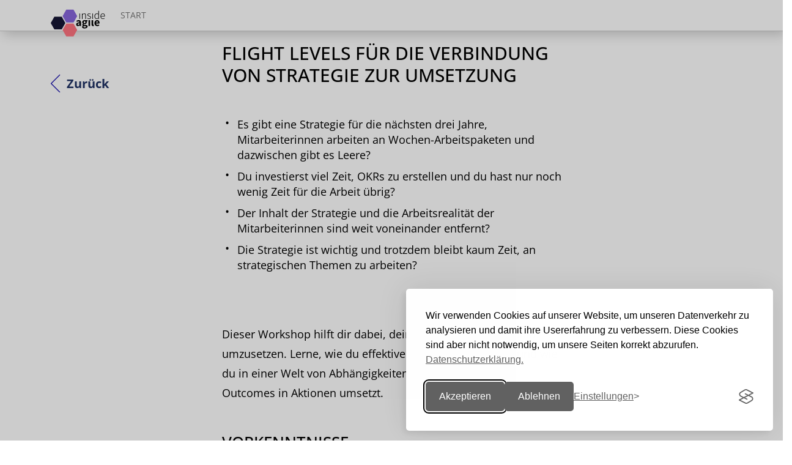

--- FILE ---
content_type: text/html; charset=UTF-8
request_url: https://fld.inside-agile.com/veranstaltung-20767-se-0-flight-levels-fuer-die-verbindung-von-strategie-zur-umsetzung.html
body_size: 11156
content:


<!DOCTYPE html>
<html lang="de">
<head>
    <meta charset="utf-8">
    <title>Flight Levels Day 2023</title>
    <meta content="width=device-width, initial-scale=1, user-scalable=yes" name="viewport">
    <meta name="description" content="Die Konferenz für Menschen, die bereits Erfahrung mit der  Leitung agiler Teams haben,  für Verantwortliche in Projektteams und Produktmanager:innen. ">
    <meta name="robots" content="index,follow">
	<meta name="author" content="heise Developer https://heise.de/developer - dpunkt.verlag https://dpunkt.de">
    <link rel="shortcut icon" href="img/favicons/favicon.ico?v=26" type="image/x-icon">
	<!-- <link rel="stylesheet" href="common/css/font-awesome/css/font-awesome.min.css"> -->
	<link href="/common/css/fontawesome6/css/fontawesome.css" rel="stylesheet">
	<link href="/common/css/fontawesome6/css/brands.css" rel="stylesheet">
	<link href="/common/css/fontawesome6/css/solid.css" rel="stylesheet">
<meta name="theme-color" content="#ffffff">
<link rel="apple-touch-icon-precomposed" sizes="57x57" href="img/favicons/apple-touch-icon-57x57.png" />
<link rel="apple-touch-icon-precomposed" sizes="114x114" href="img/favicons/apple-touch-icon-114x114.png" />
<link rel="apple-touch-icon-precomposed" sizes="72x72" href="img/favicons/apple-touch-icon-72x72.png" />
<link rel="apple-touch-icon-precomposed" sizes="144x144" href="img/favicons/apple-touch-icon-144x144.png" />
<link rel="apple-touch-icon-precomposed" sizes="60x60" href="img/favicons/apple-touch-icon-60x60.png" />
<link rel="apple-touch-icon-precomposed" sizes="120x120" href="img/favicons/apple-touch-icon-120x120.png" />
<link rel="apple-touch-icon-precomposed" sizes="76x76" href="img/favicons/apple-touch-icon-76x76.png" />
<link rel="apple-touch-icon-precomposed" sizes="152x152" href="img/favicons/apple-touch-icon-152x152.png" />
<link rel="icon" type="image/png" href="img/favicons/favicon-196x196.png" sizes="196x196" />
<link rel="icon" type="image/png" href="img/favicons/favicon-96x96.png" sizes="96x96" />
<link rel="icon" type="image/png" href="img/favicons/favicon-32x32.png" sizes="32x32" />
<link rel="icon" type="image/png" href="img/favicons/favicon-16x16.png" sizes="16x16" />
<link rel="icon" type="image/png" href="img/favicons/favicon-128.png" sizes="128x128" />
<meta name="application-name" content="&nbsp;"/>
<meta name="msapplication-TileColor" content="#FFFFFF" />
<meta name="msapplication-TileImage" content="img/favicons/mstile-144x144.png" />
<meta name="msapplication-square70x70logo" content="img/favicons/mstile-70x70.png" />
<meta name="msapplication-square150x150logo" content="img/favicons/mstile-150x150.png" />
<meta name="msapplication-wide310x150logo" content="img/favicons/mstile-310x150.png" />
<meta name="msapplication-square310x310logo" content="img/favicons/mstile-310x310.png" />	<link rel="stylesheet" href="/common/css/bootstrap.min.css">
    	<link rel="stylesheet" href="/common/css/style.css">
    	<link rel="stylesheet" href="css/custom.css">
    	<link rel="stylesheet" href="css/css4u.css">
    

<!-- aos animation css -->
<link href="https://unpkg.com/aos@2.3.1/dist/aos.css" rel="stylesheet">

<meta name="twitter:card" content="summary_large_image">
<meta name="twitter:site" content="@">
<meta name="twitter:creator" content="@">
<meta name="twitter:title" content="Flight Levels Day 2023">
<meta name="twitter:description" content="Die Konferenz für Menschen, die bereits Erfahrung mit der  Leitung agiler Teams haben,  für Verantwortliche in Projektteams und Produktmanager:innen. ">
<meta name="twitter:image" content="https://fld.inside-agile.com/img/logos/logo_json.png?v33">

<meta property="og:title" content="Flight Levels Day 2023" />
<meta property="og:description" content="Die Konferenz für Menschen, die bereits Erfahrung mit der  Leitung agiler Teams haben,  für Verantwortliche in Projektteams und Produktmanager:innen. " />
<meta property="og:type" content="website" />
<meta property="og:image" content="https://fld.inside-agile.com/img/logos/logo_json.png?v33" />
<meta property="og:url" content="https://fld.inside-agile.com/" />
<meta property="og:author" content="Rheinwerk Verlag GmbH" />
<meta property="og:site_name" content="Flight Levels Day 2023" />
<meta property="og:locality" content="" />
<meta property="og:country-name" content="Germany" />

<script src="common/js/scratch_124.js"></script>
<script type="application/ld+json">
{
  "@context": "https://www.schema.org",
  "@type": "Event",
  "name": "Flight Levels Day 2023", 
  "eventStatus": "https://schema.org/EventScheduled",
  "url": "https://fld.inside-agile.com",
  "description": "Die Konferenz für Menschen, die bereits Erfahrung mit der  Leitung agiler Teams haben,  für Verantwortliche in Projektteams und Produktmanager:innen. ",
  "startDate": "2026-01-28T20:46+01:00",
  "endDate": "2026-01-28T20:46+01:00",

"eventAttendanceMode": "https://schema.org/OnlineEventAttendanceMode",
"location": {
	"@type": "VirtualLocation",
	"url": "https://fld.inside-agile.com" 
},


"organizer": {
	"@type": "Corporation",
	"name": "dpunkt.verlag",
	"url": "https://dpunkt.de"
  },  
  "performer": {
    "@type": "PerformingGroup",
    "name": "dpunkt.verlag"
  }, 
  
  "image": [
		"https://fld.inside-agile.com/img/logos/logo_json.png", 
		"https://fld.inside-agile.com/img/slider/img1.jpg",
		"https://fld.inside-agile.com/img/slider/img2.jpg",
		"https://fld.inside-agile.com/img/slider/img3.jpg"
   ]   
}
</script>

    <script>
	var options = {};
    </script>

	<link rel="stylesheet" href="common/css/font-awesome/css/font-awesome.min.css">    
	<link href="common/css/fontawesome-free-5.15.4-web/css/all.css" rel="stylesheet">


<link rel="stylesheet" id="silktide-consent-manager-css" href="/common/css/silktide-consent-manager.css">
<script src="/common/js/silktide-consent-manager.js"></script>
<script>
silktideCookieBannerManager.updateCookieBannerConfig({
  background: {
    showBackground: true
  },
  cookieIcon: {
    position: "bottomLeft"
  },
  cookieTypes: [
    {
      id: "necessary",
      name: "Notwendig",
      description: "<p>Diese Cookies sind für das ordnungsgemäße Funktionieren der Website erforderlich und können nicht abgeschaltet werden. Sie helfen bei der Einstellung Ihrer Datenschutzeinstellungen.</p>",
      required: true,
      onAccept: function() {
        console.log('Add logic for the required Necessary here');
      }
    },
    {
      id: "analytical",
      name: "Analytisch / Tracking",
      description: "<p>Diese Cookies helfen uns, die Website zu verbessern, indem wir verfolgen, welche Seiten am beliebtesten sind und wie sich die Besucher auf der Website bewegen.</p>",
      required: false,
      onAccept: function() {
        gtag('consent', 'update', {
          analytics_storage: 'granted',
        });
        dataLayer.push({
          'event': 'consent_accepted_analytical',
        });
      },
      onReject: function() {
        gtag('consent', 'update', {
          analytics_storage: 'denied',
        });
      }
    },
    {
      id: "advertising",
      name: "Werbung",
      description: "<p>Diese Cookies bieten zusätzliche Funktionen und Personalisierung, um Ihr Erlebnis zu verbessern. Sie können von uns oder von Partnern, deren Dienste wir nutzen, gesetzt werden.</p>",
      required: false,
      onAccept: function() {
        gtag('consent', 'update', {
          ad_storage: 'granted',
          ad_user_data: 'granted',
          ad_personalization: 'granted',
        });
        dataLayer.push({
          'event': 'consent_accepted_advertising',
        });
      },
      onReject: function() {
        gtag('consent', 'update', {
          ad_storage: 'denied',
          ad_user_data: 'denied',
          ad_personalization: 'denied',
        });
      }
    }
  ],
  text: {
    banner: {
      description: "<p>Wir verwenden Cookies auf unserer Website, um unseren Datenverkehr zu analysieren und damit ihre Usererfahrung zu verbessern. Diese Cookies sind aber nicht notwendig, um unsere Seiten korrekt abzurufen.&nbsp;&nbsp;<a href=\"https://www.rheinwerk-verlag.de/datenschutz-veranstaltungen/\" target=\"_blank\">Datenschutzerklärung.</a></p>",
      acceptAllButtonText: "Akzeptieren",
      acceptAllButtonAccessibleLabel: "Akzeptieren",
      rejectNonEssentialButtonText: "Ablehnen",
      rejectNonEssentialButtonAccessibleLabel: "Ablehnen",
      preferencesButtonText: "Einstellungen",
      preferencesButtonAccessibleLabel: "Einstellungen &auml;ndern"
    },
    preferences: {
      title: "Einstellungen",
      description: "<p>Wir respektieren Ihr Recht auf Privatsphäre. Sie können sich dafür entscheiden, einige Arten von Cookies nicht zuzulassen. Ihre Cookie-Einstellungen gelten für unsere gesamte Website.</p>",
      creditLinkText: "&nbsp;",
      creditLinkAccessibleLabel: "&nbsp;"
    }
  }
});
</script>

 </head>

<body class="programm_detail session-id-20767">

  <nav class="navbar navbar-default navbar-fixed-top" role="navigation">
      <div class="container">
        <div class="navbar-header">
          <button type="button" class="navbar-toggle collapsed" aria-label="Toggle Navigation" data-open="false" data-toggle="collapse" data-target="#navbar" aria-expanded="false" aria-controls="navbar">
            <span class="sr-only">Toggle navigation</span>
            <span class="icon-bar"></span>
            <span class="icon-bar"></span>
            <span class="icon-bar"></span>
            <span class="icon-bar"></span>
          </button>
		  <a class="navbar-brand" href="/"><img src="common/images/konferenzen/iag_fld3.svg" alt="Flight Levels Day"></a>
</div>
<div id="navbar" class="navbar-collapse collapse ">
<ul class="nav navbar-nav">
<li class=""><a href="index.php">Start</a></li>
<!-- <li class=""><a href="programm.php">Programm</a></li> 
<li class=""><a href="konferenz.php">Die M3-Konferenz 2024</a></li> -->
<!-- li class=""><a href="rueckschau.php">Rückschau</a></li> -->
<!-- <li class=""><a href="cfp.php">Call for Proposals 2024</a></li>
 <li class=""><a href="location.php">Location</a></li> 
<li class=""><a href="mlops.php">MLOps 2023</a></li>
<li class=""><a href="tickets.php">Tickets</a></li> -->
</ul>		  
        </div><!--/.nav-collapse -->
      </div>
	  <div class="globalTopCallout" style="background-color:white; border-top: solid 1px #ccc"></div></nav>	<div class="globalTopCallout"></div><header id="Header">

<!--

  <div class="bg_headline_transition">
  <div class="container">
    <div class="row ">
      <div class="col-xs-6 col-sm-6">
        <a href="./index.php"><img src="common/images/konferenzen/bco.svg" class="img-responsive" alt="Flight Levels Day"></a>
      </div>
      <div class="col-xs-6 col-sm-6">
        <p class="pull-right">
Lernen aus der Praxis für die Praxis          
        </p>
      </div>
    </div>
  </div>
  </div>
  
  -->
  
  </header>

<section class="bg_white">
  <div class="container m-b-lg">

    <div class="row">
      <div class="col-xs-12 col-md-1" style="padding-top:50px;">
        <a href="javascript:history.back()" class="btn btn-link btn-back">Zurück</a>
      </div>
      <div class="col-xs-12 col-sm-8 col-sm-offset-2 col-md-6">
	  <h1>Flight Levels für die Verbindung von Strategie zur Umsetzung</h1> 

<ul><li>Es gibt eine Strategie für die nächsten drei Jahre, Mitarbeiterinnen arbeiten an Wochen-Arbeitspaketen und dazwischen gibt es Leere?<br /><li>Du investierst viel Zeit, OKRs zu erstellen und du hast nur noch wenig Zeit für die Arbeit übrig?<br /><li>Der Inhalt der Strategie und die Arbeitsrealität der Mitarbeiterinnen sind weit voneinander entfernt?<br /><li>Die Strategie ist wichtig und trotzdem bleibt kaum Zeit, an strategischen Themen zu arbeiten?</ul><br /><br />Dieser Workshop hilft dir dabei, deine Strategie in die Realität umzusetzen. Lerne, wie du effektive Outcomes definierst und wie du in einer Welt von Abhängigkeiten und Spezialistinnen Outcomes in Aktionen umsetzt.<h2>Vorkenntnisse</h2><p>Selbstlern-Kurs: Introduction to Flight Levels (FLIN)<br /><br /><h3>Zielpublikum</h3><br /><ul><li>Mittel- und Senior-Manager<br /><li>Portfolio-Manager<br /><li>Produktverantwortliche<br /><li>Agile Coaches </ul></p><h2>Lernziele</h2><p>Dieser Workshop wird von der Flight Levels Academy zertifiziert. Die Teilnehmer/innen erhalten nach absolviertem Workshop ein "Certificate of Completion" von der Flight Levels Academy.<br /></p>
      </div>
    </div>
  </div>

<section><section class="bg_grey agenda">
  <div class="container">
    <div class="row">
      <div class="col-xs-12 col-sm-8 col-sm-offset-2 col-md-6 col-md-offset-3">
        <h2>Agenda</h2>				
		<ul><li>    Visualisiere den Fortschritt der Outcomes und welche Aktionen gemacht werden, um den Fortschritt zu erzielen. Verbinde deine OKRs (Objectives and Key Results) mit dem Arbeitsfluss in deiner Organisation.<li> Generiere Fokus in dem du mehrjährige strategische Ziele auf konkrete Tätigkeiten in den nächsten Wochen herunterbrichst.<li> Etabliere agile Interaktionen indem du die richtigen Personen in die Ziel-Definition involvierst und den Feedback-Loop von der operativen zur strategischen Ebenen schließt.<li> Messe den Fortschritt deiner strategischen Arbeit.<li> Etabliere kontinuierliche Verbesserungs-Loops, um strategisch agil am Markt zu agieren.</ul>		
        <p>&nbsp;</p>
      </div>
    </div>
  </div>
</section>

<section class="bg_white technische">
  <div class="container">
    <div class="row">
      <div class="col-xs-12 col-sm-8 col-sm-offset-2  col-md-6 col-md-offset-3">
        <h2>Technische Anforderungen</h2>
Bevor du dich anmeldest, stell sicher, dass du folgende technische Anforderungen erfüllst:<br /><ul><br /><li>Installiere Zoom und führe einen Test durch.<br /><li>Stell sicher, dass du auf die Website miro.com zugreifen kannst. <br /><li>Account-Informationen bekommst du vor dem Training von uns.<br /><li>Überprüfe deine Zeitzone um Missverständnisse zu vermeiden.</ul>
      </div>
    </div>
  </div>
</section>

<section class="bg_white referenten">
  <div class="container">
    <div class="row">
      <div class="col-xs-12 col-sm-8 col-sm-offset-2  col-md-6 col-md-offset-3">
        <h2>Speaker</h2>
		<p>&nbsp;</p>
		<div class="row ">
		
  		
          <div class="col-xs-12 col-md-6">
            <p>
			
		<img src="/common/images/numbers/20767_1.jpg" alt="Klaus Leopold" 
		title="Klaus Leopold" class="img-responsive img-border"/>
		               
              <br /><strong>Klaus Leopold</strong> ist Informatiker und unterstützt als Management-Berater seit mehr als zehn Jahren Unternehmen auf der ganzen Welt dabei, sich agil am Markt zu bewegen. Das Flight-Levels-Modell hat Klaus entwickelt, weil er in der Praxis von agilen Transformationen immer wieder ein Phänomen beobachtet: Zwar werden Teams "agilisiert", aber diese lokalen Optimierungen ergeben in Summe kein agiles Business, obwohl das ein erklärtes Ziel war. Sein Fokus liegt darauf, mit dem Flight-Levels-Modell einen Denkrahmen ohne Vorschriften zu bieten, mit dem Organisationen ihren individuellen Weg zu mehr Business-Agilität finden können. Seine Gedanken, Erlebnisse und Erkenntnisse teilt er auf dem Blog von www.leanability.com sowie auf Twitter. 
            </p><p class="social">
				<a target="_blank" class="twitter_link" href="https://x.com/klausleopold">
				<i class="fa-brands fa-x-twitter"></i>
				@klausleopold</a>
				</p> </div>		  
        </div>
	
      </div>
    </div>
  </div>
  
<div class="row m-b-xl ticketbutton">
          <div class="col-sm-10 col-sm-offset-1" style="text-align:center">
		  <p>&nbsp;</p>
              <a href="https://fld.inside-agile.com/tickets.php" class="btn btn-transition text-center ticketbutton" style="margin:auto;">Jetzt Tickets sichern</a>
          </div>   
</div>
    
  
</section><footer id="Footer">
	<div class="container">
		<div class="row">
            <div class="clearfix"></div>
			<div class="col-xs-12 col-md-3">
					<h5>Twitter</h5>
				 <p class="btn-group">
					<a href="https://twitter.com/inside_agile" target="_blank" class="btn btn-white"><i class="fa-brands fa-x-twitter fa-xl"></i></a>
					<a href="https://twitter.com/hashtag/flday" target="_blank" class="btn btn-white"><i class="fa-solid fa-hashtag fa-xl"></i></a>

				</p> 
				</div>
			<div class="col-xs-12 col-md-9">
				<h5>Weitere Konferenzen</h5>
				<p class="btn-group btn-group-konferenzen">
					
					<a href="https://www.inside-agile.de/" target="_blank" class="btn btn-white">inside agile</a>
					<a href="https://dd-ux.de" target="_blank" class="btn btn-white">Digital Design & UX Next</a> 
					<a href="https://heise-academy.de/formate/konferenzen" target="_blank" class="btn btn-white">heise Academy</a>
				</p>
			</div>

		</div>
		<div class="row">
			<div class="col-xs-12 col-sm-4">
				<h5>Kontakt</h5>
				<p>
					<a href="team.php?source=0">» Team</a><br>
					<a href="mailto:dpunkt@heise.de?subject=Kanban Day 2022">events@dpunkt.de</a><br>
					<a href="tel:06221148315">06221 / 14 83-15</a><br>
					<a href="faq.php?source=0">» FAQ</a>
				</p>
			</div>
			<div class="col-xs-12 col-sm-4">
				<h5>Mehr</h5>
				<p>
					<a href="code_of_conduct.php?source=0">» Code of Conduct</a><br />
					<!-- <a href="sponsoring.php?source=0">» Sponsoring</a><br />  -->
					<!-- <a href="/2022">» Kanban Day 2022</a><br /> -->
					<a href="https://www.inside-agile.de">» inside agile</a>
									</p>
			</div>
			<div class="col-xs-12 col-sm-4">

				<h5>Rechtliches</h5>
				<p style="margin-bottom:0px !important;">
					<a href="impressum.php">» Impressum & Bildnachweise</a></br>
					<a href="https://www.rheinwerk-verlag.de/agb-veranstaltungen/" target="_blank">» AGB Veranstaltungen</a></br>
					<a href="https://www.heise.de/Datenschutzerklaerung-der-Heise-Medien-GmbH-Co-KG-4860.html" target="_blank">» Datenschutzerklärung Heise Medien</a></br>
					<a href="https://www.rheinwerk-verlag.de/datenschutz-veranstaltungen/" target="_blank">» Datenschutzerklärung Rheinwerk Verlag</a>
					<div style="" id="managecookies"></div>
				</p>
			</div>
		</div>
	</div>
	<div class="bg_white">
		<div class="container">
			<div class="row row-eq-height">
				
				<div class="col-xs-12 col-md-2 vcenter pull-center">
					<h5 class="logos">Veranstalter:</h5>
				</div>				
				<div class="col-xs-12 col-md-2 vcenter pull-center">
					<a href="https://www.heise.de/developer" target="_blank" rel="nofollow" alt="heise Developer" title="heise Developer"><svg xmlns="http://www.w3.org/2000/svg" xml:space="preserve" width="190px" version="1.1" style="shape-rendering:geometricPrecision; text-rendering:geometricPrecision; image-rendering:optimizeQuality; fill-rule:evenodd; clip-rule:evenodd"
<svg xmlns="http://www.w3.org/2000/svg" xml:space="preserve" width="190px" version="1.1" style="shape-rendering:geometricPrecision; text-rendering:geometricPrecision; image-rendering:optimizeQuality; fill-rule:evenodd; clip-rule:evenodd"
viewBox="0 0 2480 366.21"
 xmlns:xlink="http://www.w3.org/1999/xlink">
 <defs>
  <style type="text/css">
  </style>
 </defs>
 <g id="Ebene_x0020_1">
  <metadata id="CorelCorpID_0Corel-Layer"/>
  <g id="_2136960551600">
   <path class="fil0" d="M430.24 281.5l0 -222.19 36.19 0 0 57.34 -1.21 29.96c6.54,-6.09 13.69,-11.56 21.59,-16.28 7.91,-4.71 17.19,-7.14 27.84,-7.14 16.57,0 28.59,5.32 36.19,15.81 7.61,10.65 11.41,25.71 11.41,45.48l0 96.87 -36.2 0 0 -92.16c0,-12.77 -1.82,-21.9 -5.63,-27.07 -3.8,-5.17 -10.03,-7.91 -18.55,-7.91 -6.69,0 -12.62,1.67 -17.79,4.87 -5.17,3.19 -10.95,8.06 -17.49,14.29l0 107.98 -36.35 0 0 0.15z"/>
   <path class="fil0" d="M665.82 285.31c-10.65,0 -20.69,-1.83 -29.96,-5.48 -9.28,-3.65 -17.34,-8.97 -24.19,-15.97 -6.99,-6.99 -12.31,-15.36 -16.27,-25.4 -3.95,-10.03 -5.78,-21.29 -5.78,-34.21 0,-12.63 1.98,-23.88 5.93,-33.92 3.96,-10.03 9.28,-18.55 15.97,-25.55 6.54,-6.99 14.15,-12.32 22.81,-16.12 8.67,-3.8 17.49,-5.63 26.47,-5.63 10.49,0 19.77,1.83 27.68,5.33 7.91,3.49 14.6,8.66 19.92,15.05 5.32,6.54 9.43,14.3 12.17,23.27 2.73,8.97 4.1,18.86 4.1,29.66 0,3.49 -0.15,6.99 -0.45,10.03 -0.31,3.04 -0.61,5.63 -1.07,7.61l-98.25 0c1.68,13.84 6.54,24.48 14.6,31.94 8.07,7.45 18.41,11.1 31.03,11.1 6.69,0 12.93,-1.07 18.71,-3.04 5.78,-1.98 11.55,-4.72 17.18,-8.37l12.32 22.66c-7.3,4.87 -15.51,8.82 -24.49,12.02 -8.97,3.19 -18.7,5.02 -28.43,5.02zm-41.37 -95.66l68.59 0c0,-12.02 -2.59,-21.3 -7.76,-28.14 -5.17,-6.84 -13.08,-10.19 -23.72,-10.19 -9.28,0 -17.34,3.19 -24.19,9.73 -6.84,6.39 -11.25,15.97 -12.92,28.6z"/>
   <path class="fil0" d="M771.21 99.92c-6.54,0 -11.86,-1.83 -16.12,-5.63 -4.26,-3.8 -6.24,-8.67 -6.24,-14.75 0,-6.08 2.13,-11.1 6.24,-14.91 4.26,-3.95 9.58,-5.77 16.12,-5.77 6.54,0 11.86,1.97 16.12,5.77 4.26,3.81 6.23,8.83 6.23,14.91 0,6.08 -2.12,10.95 -6.23,14.75 -4.26,3.65 -9.58,5.63 -16.12,5.63zm-18.25 181.58l0 -154.51 36.19 0 0 154.51 -36.19 0z"/>
   <path class="fil0" d="M872.19 285.31c-10.65,0 -21.29,-1.98 -31.63,-6.09 -10.34,-4.1 -19.32,-9.12 -26.92,-15.21l17.03 -23.26c7,5.47 13.84,9.73 20.68,12.77 6.85,3.04 14.15,4.56 22.21,4.56 8.36,0 14.6,-1.67 18.55,-5.17 3.96,-3.5 5.93,-7.91 5.93,-13.38 0,-3.19 -0.91,-5.93 -2.89,-8.37 -1.82,-2.43 -4.41,-4.56 -7.6,-6.38 -3.19,-1.83 -6.69,-3.65 -10.65,-5.17 -3.95,-1.52 -7.91,-3.2 -12.01,-4.87 -5.02,-1.82 -10.19,-4.11 -15.36,-6.54 -5.17,-2.43 -9.89,-5.63 -13.99,-9.12 -4.11,-3.5 -7.46,-7.76 -10.04,-12.48 -2.59,-4.71 -3.96,-10.34 -3.96,-16.88 0,-13.68 5.02,-24.79 15.06,-33.3 10.04,-8.67 23.88,-12.93 41.21,-12.93 10.65,0 20.38,1.83 28.9,5.63 8.67,3.5 16.12,7.75 22.51,12.62l-16.73 22.05c-5.47,-3.95 -10.95,-7.15 -16.58,-9.58 -5.62,-2.43 -11.25,-3.65 -17.33,-3.65 -7.76,0 -13.54,1.67 -17.19,4.87 -3.65,3.19 -5.47,7.3 -5.47,12.16 0,3.2 0.91,5.78 2.74,8.06 1.82,2.28 4.1,4.11 7.14,5.78 2.89,1.68 6.39,3.2 10.19,4.72 3.8,1.52 7.91,2.89 12.17,4.41 5.17,1.82 10.49,4.1 15.82,6.39 5.17,2.43 10.03,5.47 14.29,8.97 4.26,3.5 7.76,7.91 10.34,13.08 2.59,5.17 3.96,11.25 3.96,18.4 0,6.69 -1.37,12.93 -3.96,18.71 -2.58,5.78 -6.39,10.79 -11.56,15.05 -5.01,4.26 -11.4,7.76 -18.85,10.19 -7.46,2.43 -16.28,3.96 -26.01,3.96z"/>
   <path class="fil0" d="M1024.58 285.31c-10.65,0 -20.69,-1.83 -29.96,-5.48 -9.28,-3.65 -17.34,-8.97 -24.19,-15.97 -6.99,-6.99 -12.31,-15.36 -16.27,-25.4 -3.95,-10.03 -5.78,-21.29 -5.78,-34.21 0,-12.63 1.98,-23.88 5.93,-33.92 3.96,-10.03 9.28,-18.55 15.97,-25.55 6.54,-6.99 14.15,-12.32 22.81,-16.12 8.67,-3.8 17.49,-5.63 26.47,-5.63 10.49,0 19.77,1.83 27.68,5.33 7.91,3.49 14.6,8.66 19.92,15.05 5.32,6.54 9.43,14.3 12.17,23.27 2.73,8.97 4.1,18.86 4.1,29.66 0,3.49 -0.15,6.99 -0.45,10.03 -0.31,3.04 -0.61,5.63 -1.07,7.61l-98.24 0c1.67,13.84 6.53,24.48 14.6,31.94 8.06,7.45 18.4,11.1 31.02,11.1 6.69,0 12.93,-1.07 18.71,-3.04 5.78,-1.98 11.56,-4.72 17.18,-8.37l12.32 22.66c-7.3,4.87 -15.51,8.82 -24.48,12.02 -8.98,3.19 -18.56,5.02 -28.44,5.02zm-41.22 -95.66l68.59 0c0,-12.02 -2.58,-21.3 -7.76,-28.14 -5.17,-6.84 -13.07,-10.19 -23.72,-10.19 -9.28,0 -17.34,3.19 -24.18,9.73 -7,6.39 -11.26,15.97 -12.93,28.6z"/>
   <path class="fil1" d="M1171.49 281.5l0 -205.76 55.05 0c31.48,0 55.97,8.51 73.61,25.55 17.64,17.03 26.46,42.43 26.46,76.49 0,17.04 -2.28,31.94 -6.69,45.02 -4.56,13.08 -10.95,23.88 -19.47,32.55 -8.51,8.66 -18.7,15.21 -30.87,19.61 -12.01,4.42 -25.7,6.54 -41.06,6.54l-57.03 0zm36.5 -29.5l16.12 0c20.99,0 37.11,-6.08 48.36,-18.1 11.25,-12.01 16.88,-30.72 16.88,-56.12 0,-25.24 -5.63,-43.49 -17.03,-55.05 -11.41,-11.56 -27.38,-17.34 -48.21,-17.34l-16.12 0 0 146.61z"/>
   <path class="fil1" d="M1424.86 285.31c-10.65,0 -20.69,-1.83 -29.96,-5.48 -9.28,-3.65 -17.34,-8.97 -24.19,-15.97 -6.99,-6.99 -12.31,-15.36 -16.27,-25.4 -3.95,-10.03 -5.78,-21.29 -5.78,-34.21 0,-12.63 1.98,-23.88 5.93,-33.92 3.96,-10.03 9.28,-18.55 15.97,-25.55 6.54,-6.99 14.15,-12.32 22.82,-16.12 8.66,-3.8 17.48,-5.63 26.46,-5.63 10.49,0 19.77,1.83 27.68,5.33 7.91,3.49 14.6,8.66 19.92,15.05 5.32,6.54 9.43,14.3 12.17,23.27 2.73,8.97 4.1,18.86 4.1,29.66 0,3.49 -0.15,6.99 -0.45,10.03 -0.31,3.04 -0.61,5.63 -1.07,7.61l-98.24 0c1.67,13.84 6.53,24.48 14.6,31.94 8.06,7.45 18.4,11.1 31.02,11.1 6.69,0 12.93,-1.07 18.71,-3.04 5.78,-1.98 11.55,-4.72 17.18,-8.37l12.32 22.66c-7.3,4.87 -15.51,8.82 -24.48,12.02 -8.98,3.19 -18.56,5.02 -28.44,5.02zm-41.22 -95.66l68.59 0c0,-12.02 -2.58,-21.3 -7.76,-28.14 -5.17,-6.84 -13.08,-10.19 -23.72,-10.19 -9.28,0 -17.34,3.19 -24.18,9.73 -6.85,6.39 -11.26,15.97 -12.93,28.6z"/>
   <path class="fil1" d="M1546.67 281.5l-53.83 -154.51 36.8 0 24.49 80.3c2.12,7.6 4.25,15.21 6.38,22.96 2.28,7.76 4.41,15.67 6.39,23.58l1.22 -0.01c2.28,-7.9 4.56,-15.81 6.54,-23.57 2.13,-7.76 4.25,-15.36 6.69,-22.96l24.48 -80.3 34.98 0 -52.62 154.51 -41.52 0z"/>
   <path class="fil1" d="M1727.65 285.31c-10.65,0 -20.68,-1.83 -29.96,-5.48 -9.28,-3.65 -17.34,-8.97 -24.18,-15.97 -7,-6.99 -12.32,-15.36 -16.27,-25.4 -3.96,-10.03 -5.78,-21.29 -5.78,-34.21 0,-12.63 1.97,-23.88 5.93,-33.92 3.95,-10.03 9.28,-18.55 15.97,-25.55 6.54,-6.99 14.14,-12.32 22.81,-16.12 8.67,-3.8 17.49,-5.63 26.46,-5.63 10.5,0 19.77,1.83 27.68,5.33 7.91,3.49 14.6,8.66 19.92,15.05 5.33,6.54 9.43,14.3 12.17,23.27 2.74,8.97 4.11,18.86 4.11,29.66 0,3.49 -0.16,6.99 -0.46,10.03 -0.3,3.04 -0.61,5.63 -1.06,7.61l-98.25 0c1.67,13.84 6.54,24.48 14.6,31.94 8.06,7.45 18.4,11.1 31.03,11.1 6.69,0 12.92,-1.07 18.7,-3.04 5.78,-1.98 11.56,-4.72 17.19,-8.37l12.32 22.66c-7.3,4.87 -15.52,8.82 -24.49,12.02 -8.97,3.19 -18.55,5.02 -28.44,5.02zm-41.21 -95.66l68.59 0c0,-12.02 -2.59,-21.3 -7.76,-28.14 -5.17,-6.84 -13.08,-10.19 -23.73,-10.19 -9.27,0 -17.33,3.19 -24.18,9.73 -6.84,6.39 -11.25,15.97 -12.92,28.6z"/>
   <path class="fil1" d="M1850.08 285.31c-13.08,0 -22.21,-3.96 -27.38,-11.71 -5.32,-7.76 -7.91,-18.41 -7.91,-31.79l0 -182.5 36.2 0 0 184.48c0,4.41 0.76,7.45 2.58,9.28 1.68,1.82 3.5,2.73 5.33,2.73 0.91,0 1.67,0 2.43,0 0.76,0 1.82,-0.15 3.35,-0.61l4.71 27.08c-4.87,1.97 -11.25,3.04 -19.31,3.04z"/>
   <path class="fil1" d="M1957.14 285.31c-9.58,0 -18.86,-1.83 -27.68,-5.33 -8.82,-3.49 -16.57,-8.82 -23.42,-15.66 -6.84,-7 -12.16,-15.36 -16.27,-25.55 -3.95,-10.04 -5.93,-21.44 -5.93,-34.37 0,-12.78 1.98,-24.18 5.93,-34.37 3.95,-10.04 9.43,-18.56 16.27,-25.55 6.85,-7 14.6,-12.17 23.42,-15.97 8.82,-3.65 18.1,-5.47 27.68,-5.47 9.58,0 19.01,1.82 27.83,5.47 8.98,3.65 16.73,8.97 23.42,15.97 6.7,6.99 12.17,15.36 16.28,25.55 4.1,10.04 6.08,21.44 6.08,34.37 0,12.77 -1.98,24.18 -6.08,34.37 -4.11,10.04 -9.43,18.55 -16.28,25.55 -6.69,7 -14.6,12.17 -23.42,15.66 -8.82,3.5 -18.09,5.33 -27.83,5.33zm0 -29.66c11.41,0 20.23,-4.71 26.77,-13.99 6.54,-9.28 9.73,-21.75 9.73,-37.26 0,-15.67 -3.19,-28.29 -9.73,-37.57 -6.54,-9.27 -15.36,-13.99 -26.77,-13.99 -11.4,0 -20.22,4.72 -26.61,13.99 -6.39,9.28 -9.58,21.9 -9.58,37.57 0,15.51 3.19,27.98 9.58,37.26 6.39,9.43 15.36,13.99 26.61,13.99z"/>
   <path class="fil1" d="M2060.41 342.64l0 -215.65 29.96 0 2.58 16.42 1.22 0c6.54,-5.47 13.68,-10.19 21.74,-14.14 7.91,-3.95 16.28,-5.93 24.95,-5.93 9.58,0 18.25,1.82 25.7,5.47 7.45,3.66 13.84,8.98 19.01,15.97 5.17,7 9.28,15.21 12.01,24.95 2.74,9.73 4.11,20.53 4.11,32.39 0,13.23 -1.82,25.09 -5.48,35.43 -3.65,10.35 -8.51,19.17 -14.6,26.16 -6.08,7 -13.07,12.47 -21.13,16.27 -7.91,3.81 -16.28,5.63 -24.95,5.63 -6.69,0 -13.38,-1.52 -20.07,-4.41 -6.69,-2.89 -13.23,-7.15 -19.47,-12.62l0.91 25.85 0 48.52 -36.49 0 0 -0.31zm67.37 -87.29c10.34,0 18.86,-4.42 25.85,-13.39 7,-8.97 10.34,-22.2 10.34,-39.84 0,-15.52 -2.58,-27.53 -7.91,-36.2 -5.32,-8.67 -13.68,-12.93 -25.55,-12.93 -10.94,0 -22.2,5.78 -33.91,17.34l0 72.09c5.63,4.87 11.1,8.21 16.42,10.04 5.18,1.97 10.04,2.89 14.76,2.89z"/>
   <path class="fil1" d="M2297.65 285.31c-10.64,0 -20.68,-1.83 -29.96,-5.48 -9.27,-3.65 -17.33,-8.97 -24.18,-15.97 -6.99,-6.99 -12.32,-15.36 -16.27,-25.4 -3.95,-10.03 -5.78,-21.29 -5.78,-34.21 0,-12.63 1.98,-23.88 5.93,-33.92 3.96,-10.03 9.28,-18.55 15.97,-25.55 6.54,-6.99 14.14,-12.32 22.81,-16.12 8.67,-3.8 17.49,-5.63 26.47,-5.63 10.49,0 19.77,1.83 27.68,5.33 7.9,3.49 14.6,8.66 19.92,15.05 5.32,6.54 9.43,14.3 12.16,23.27 2.74,8.97 4.11,18.86 4.11,29.66 0,3.49 -0.15,6.99 -0.46,10.03 -0.3,3.04 -0.6,5.63 -1.06,7.61l-98.25 0c1.68,13.84 6.54,24.48 14.6,31.94 8.06,7.45 18.41,11.1 31.03,11.1 6.69,0 12.92,-1.07 18.7,-3.04 5.78,-1.98 11.56,-4.72 17.19,-8.37l12.32 22.66c-7.3,4.87 -15.51,8.82 -24.49,12.02 -8.97,3.19 -18.55,5.02 -28.44,5.02zm-41.21 -95.66l68.59 0c0,-12.02 -2.59,-21.3 -7.76,-28.14 -5.17,-6.84 -13.08,-10.19 -23.72,-10.19 -9.28,0 -17.34,3.19 -24.18,9.73 -6.85,6.39 -11.26,15.97 -12.93,28.6z"/>
   <path class="fil1" d="M2384.95 281.5l0 -154.51 29.96 0 2.58 27.37 1.22 0c5.48,-10.03 12.02,-17.79 19.77,-23.11 7.76,-5.33 15.67,-8.06 23.88,-8.06 7.3,0 13.23,1.06 17.64,3.19l-6.24 31.48c-2.73,-0.76 -5.32,-1.52 -7.6,-1.82 -2.28,-0.46 -5.17,-0.61 -8.52,-0.61 -6.08,0 -12.47,2.43 -19.16,7.15 -6.69,4.71 -12.47,12.92 -17.34,24.63l0 94.45 -36.19 0 0 -0.16z"/>
  </g>
  <path class="fil0" d="M223.86 113.15c7.15,-15.21 0.46,-33.31 -14.75,-40.45 -15.21,-7.15 -33.3,-0.46 -40.45,14.75l-70.26 150.71c-7.15,15.21 -0.46,33.31 14.75,40.46 15.21,7.14 33.31,0.45 40.45,-14.76l70.26 -150.71 0 0zm-6.54 70.41l-25.39 54.45c-7.15,15.21 -0.46,33.3 14.75,40.45 15.21,7.15 33.31,0.46 40.45,-14.75l25.4 -54.45c7.15,-15.2 0.46,-33.3 -14.75,-40.45 -15.21,-6.99 -33.31,-0.46 -40.46,14.75l0 0zm134.75 -33.15c0,-81.67 -71.33,-150.41 -168.36,-150.41 -105.24,0 -183.71,81.97 -183.71,183.11 0,101.13 79.69,183.1 185.54,183.1 50.49,0 97.94,-19.16 130.94,-51.4 4.26,-4.11 3.96,-11.56 0,-15.36 -4.71,-4.56 -10.49,-3.5 -13.68,-1.37 -30.12,20.38 -65.86,34.83 -113.61,34.83 -85.01,0 -149.19,-68.59 -149.19,-149.96 0,-81.36 64.33,-147.21 140.67,-147.21 83.95,0 141.74,56.12 141.74,127.9 0,24.79 -6.99,45.17 -24.48,62.96 -3.65,3.8 -3.8,9.74 0,13.54 3.5,3.34 8.97,3.8 12.77,0.76 27.68,-22.05 41.37,-56.27 41.37,-90.49l0 0z"/>
 </g>
</svg>
</a>
				</div>
				<div class="col-xs-12 col-md-2 vcenter pull-center">
					<a href="https://www.dpunkt.de/" target="_blank" rel="nofollow" alt="dpunkt.verlag" title="dpunkt.verlag"><svg xmlns="http://www.w3.org/2000/svg" xml:space="preserve" width="190px" height="43px" version="1.1" 
style="shape-rendering:geometricPrecision; text-rendering:geometricPrecision; image-rendering:optimizeQuality; fill-rule:evenodd; clip-rule:evenodd"
viewBox="0 0 1900 430"
 xmlns:xlink="http://www.w3.org/1999/xlink" alt="dpunkt" 
 class="img-responsive svglogo" >
 <defs>
 </defs>
 <g id="Ebene_x0020_1">
  <metadata id="CorelCorpID_0Corel-Layer"/>
  <g id="dpunkt">
   <path class="fil0" d="M1322 270c0,9 -8,17 -18,17 -9,0 -17,-8 -17,-17 0,-10 8,-18 17,-18 10,0 18,8 18,18z"/>
   <path class="fil0" d="M1384 284l-14 0 -40 -105 15 0 27 74c2,7 4,12 6,18l0 0c1,-6 3,-12 5,-17l27 -75 15 0 -41 105z"/>
   <path class="fil0" d="M1522 280c-11,4 -23,6 -35,6 -31,0 -48,-17 -48,-54 0,-32 17,-55 46,-55 29,0 40,20 40,43 0,5 0,10 0,10l-72 0c-1,31 12,45 36,45 10,0 20,-2 31,-6l2 11zm-11 -60c0,-21 -10,-32 -27,-32 -16,0 -28,11 -30,32l57 0z"/>
   <path class="fil0" d="M1606 190c-24,-4 -35,16 -35,52l0 42 -14 0 0 -105 14 0c0,7 -1,18 -3,27l0 1c4,-16 15,-33 38,-30l0 13z"/>   
   <path class="fil0" d="M1674 284c0,0 -6,2 -14,2 -18,0 -26,-9 -26,-28l0 -129 14 0 0 127c0,13 4,18 15,18 6,0 11,-1 11,-1l0 11 0 0z"/>
   <path class="fil0" d="M1761 284c0,-8 0,-17 1,-23l0 0c-5,14 -19,25 -37,25 -17,0 -29,-10 -29,-27 0,-21 22,-36 65,-36l0 -7c0,-18 -6,-28 -25,-28 -10,0 -22,3 -32,7l-2 -10c10,-5 23,-8 36,-8 27,0 36,15 36,37l0 38c0,10 1,23 1,32l-14 0 0 0zm0 -51c-40,0 -51,12 -51,24 0,10 7,18 18,18 20,0 33,-20 33,-39l0 -3 0 0z"/>   
   <path class="fil0" d="M1880 189c6,7 8,15 8,24 0,22 -14,39 -41,39 -5,0 -9,-1 -13,-2 -6,3 -8,7 -8,11 0,5 4,8 17,9l19 0c26,1 38,13 38,31 0,23 -21,38 -53,38 -27,0 -44,-11 -44,-31 0,-13 9,-24 19,-30 -6,-3 -10,-8 -10,-15 0,-6 4,-13 11,-17 -10,-7 -15,-18 -15,-30 0,-21 15,-39 42,-39 4,0 9,1 13,2l36 0 0 10 -19 0 0 0zm-47 92c-11,7 -16,16 -16,25 0,15 13,23 32,23 25,0 37,-11 37,-26 0,-12 -8,-20 -28,-21l-19 0c-2,0 -4,0 -6,-1zm15 -93c-17,0 -27,11 -27,27 0,15 10,27 27,27 17,0 27,-12 27,-27 0,-16 -10,-27 -27,-27z"/>
   <path class="fil0" d="M611 285c0,-6 1,-13 1,-18l0 0c-6,11 -17,20 -33,20 -26,0 -39,-20 -39,-50 0,-36 21,-60 56,-60 5,0 9,0 14,1l0 -28c-5,-1 -13,-1 -19,-2l0 -17c14,-2 30,-2 46,-2l0 135c5,1 12,1 17,2l0 17c-12,1 -29,2 -43,2zm-2 -85c-4,-1 -9,-2 -14,-2 -15,0 -26,10 -26,36 0,20 5,30 18,30 14,0 22,-16 22,-34l0 -30 0 0z"/>   
   <path class="fil0" d="M725 286c-6,0 -10,0 -14,-1l0 35c6,0 13,1 18,2l0 17 -62 0 0 -17c5,-1 11,-2 17,-2l0 -120c-5,-1 -11,-2 -17,-2l0 -17c13,-2 28,-3 42,-2 0,5 0,12 -1,18l0 0c6,-13 17,-20 34,-20 24,0 38,18 38,49 0,37 -19,60 -55,60zm9 -87c-15,0 -23,17 -23,35l0 29c4,1 9,2 14,2 16,0 27,-10 27,-36 0,-20 -6,-30 -18,-30z"/>
   <path class="fil0" d="M881 285c0,-5 1,-13 2,-19l-1 0c-6,12 -18,21 -35,21 -24,0 -32,-16 -32,-34l0 -53c-5,-1 -12,-2 -18,-2l0 -17c14,-2 30,-3 45,-2l0 68c0,11 3,17 13,17 14,0 25,-15 25,-34l0 -51 27 0 0 85c5,1 12,1 18,2l0 17c-13,1 -30,2 -44,2z"/>
   <path class="fil0" d="M1238 286c-24,0 -31,-8 -31,-33l0 -53 -18 0 0 -21 18 0 0 -33 27 -7 0 40 26 0 0 21 -26 0 0 46c0,14 3,18 13,18 4,0 8,-1 12,-2l2 22c-7,1 -16,2 -23,2z"/>   
   <path class="fil0" d="M1167 264l-29 -37 38 -48 -33 0 -31 44 0 -94c-16,0 -32,0 -46,2l0 17c6,0 14,1 19,2l0 134 27 0 0 -48 35 48 35 0 0 -17c-5,-1 -10,-2 -15,-3z"/>
   <path class="fil0" d="M1046 264l0 -54c0,-18 -7,-33 -31,-33 -17,0 -30,8 -36,21l0 0c1,-6 1,-14 1,-19 -14,-1 -30,0 -44,2l0 16c7,1 14,2 19,3l0 84 27 0 0 -51c0,-18 11,-34 24,-34 10,0 13,7 13,18l0 67 0 0 27 0 18 0 0 -17c-5,-1 -11,-2 -18,-3z"/>
  </g>
  <polygon id="farbig_1_" class="fil1" points="0,0 430,0 430,430 0,430 "/>
  <g id="schwarz">
   <polygon class="fil0" points="333,49 381,49 381,382 224,382 224,430 430,430 430,0 333,0 "/>
   <polygon class="fil0" points="111,140 111,325 160,325 160,189 318,189 318,140 "/>
   <polygon class="fil0" points="224,230 318,230 318,325 224,325 "/>
  </g>
 </g>   
</svg></a>
					</a>
				</div>		
			</div>
		</div>
	</div>
</footer>


<script src="common/js/jquery.min.js"></script>
<script src="common/js/bootstrap.min.js"></script>
<script src="common/js/owl.carousel.min.js"></script>
<script src="common/js/jquery.validate.min.js"></script>
<script src="common/js/garlic.min.js"></script>
<script src="common/js/custom.js"></script>
<!-- Matomo -->
<script type="text/javascript">
  var _paq = window._paq || [];
  /* tracker methods like "setCustomDimension" should be called before "trackPageView" */
  _paq.push(['trackPageView']);
  _paq.push(['enableLinkTracking']);
  (function() {
    var u="//matomo.konfadmin.info/";
    _paq.push(['setTrackerUrl', u+'matomo.php']);
    _paq.push(['setSiteId', '11']);
    var d=document, g=d.createElement('script'), s=d.getElementsByTagName('script')[0];
    g.type='text/javascript'; g.async=true; g.defer=true; g.src=u+'matomo.js'; s.parentNode.insertBefore(g,s);
  })();
</script>
<!-- End Matomo Code -->

</body>
</html>


--- FILE ---
content_type: text/css
request_url: https://fld.inside-agile.com/css/custom.css
body_size: 7964
content:
:root {
    --main-color: #c05098;
    --secondary-color: #34669a;  
}



body {
    font-family: 'Open Sans', sans-serif !important;
}

form.custom-form #Zusammenfassung b,form.custom-form #Zusammenfassung i{color:#000!important}
form.custom-form #Zusammenfassung i{font-style:italic!important}
.morepadding img { margin-top: 8px; border: solid 1px #ccc; }
.formscript button { 
    color: #fff !important;
    background-color: #c05098;
    border-color: transparent !important;
    box-shadow: 5px 5px 20px 0 rgba(0,0,0,.2) !important;
    font-size: 12px !important;
    padding: 10px 40px !important;
    color: #fff !important;
    border: none !important;
	border-radius: 0px !important;
	text-transform: uppercase;
	font-weight:bold;
	
    text-align: center;
    vertical-align: middle;
    touch-action: manipulation;
    cursor: pointer;
    background-image: none;
    border: 1px solid transparent;
    white-space: nowrap;
    -webkit-user-select: none;
    -moz-user-select: none;
    -ms-user-select: none;
    user-select: none;	
	
}

.nav>li>a {
	padding-left:10px;
	padding-right:10px;    
}
 
 .navbar.navbar-default {
    -webkit-box-shadow: 5px 5px 20px 0 rgba(0, 0, 0, .2);
    box-shadow: 5px 5px 20px 0 rgba(0, 0, 0, .2);
    background: #fff;
    font-weight: 400;
    font-size: 14px;
}

 .navbar.navbar-default .container .navbar-collapse {
    -webkit-box-shadow: none;
    box-shadow: none;
    text-transform: uppercase;
}

 .has-float-label .form-control:placeholder-shown:not(:focus)+* {
    left: 30px !important;
    top: 40% !important;
}

.greyed_out, .greyed_out b {
        color:#ccc !important;
}

label.bemerkungen {
    padding: 0px !important;
}

.umfrage_interessen form.custom-form label, .umfrage_interessen form.custom-form  p {
    font-weight: 400;
    font-size: 16px;
    line-height: 1.4;
    color: #6b6b6b;
}

.checkbox-column input[type=checkbox],
.umfrage_interessen form.custom-form input[type=checkbox] {
    width: 17px !important;
    height: 30px;
    -moz-transform: scale(1.3);      
}

.umfrage_interessen #themen label.light {
    width: 100%;
    padding-bottom: 10px;
}

.umfrage_interessen #interessen label.light {
    width: 30%;
}

.umfrage_interessen .has-float-label .form-control:placeholder-shown:not(:focus)+* {
    left: 30px !important;
    top: 30% !important;
}

/* section.bg_white.bg_left_bottom h2,
h1 {
    color: #c05098;
    font-weight: 600;
}
*/

section.bg_grey.haskonferenzDatum h1 {
    #color: #c05098;
}

.index #Header .jumbo {
    min-height: 500px;
    background-position: top center !important;        
}

section#NewsletterSection {
padding-top: 0px;
/* -webkit-box-shadow: 20px 5px 0px 0 rgba(0, 0, 0, .2);  */
}

section#NewsletterSection .container-fluid.bg_left_bottom {
    padding-bottom: 0px;
}

section.bg_white.bg_right_center.xmenu {
    background-position: right bottom;
}

.xmenu .bg_left_bottom {
    background-position: left top;
}

.xmenu h2 {
    color: #6f6f6e;
    font-size: 30px;
    font-weight: 600;
}
/*
#SponsorenSection h2 {
    color: #6f6f6e;
    font-size: 30px;
    font-weight: 600;
}
*/
section#SponsorenSection img.img-responsive {
    padding: 30px 0px;
}

section#SponsorenSection a.btn.btn-transition {
    padding: 15px 85px;
}

.navbar-brand {
	float: left;
	position: relative;	
	/* width: 172px;
	height: 42px;
	margin-top:5px;
	margin-bottom: -13px;
*/
	background-color: #ffffff !important;
	z-index: 555;
	text-align: center;
		/*margin-right: 10px;
	box-shadow: -1px -5px 5px 0 rgba(0, 0, 0, 0.4); */
}

.navbar-brand img {
	width: 150px;
	margin-left: -3px;
	margin-top: -0px;
	height: auto;
	vertical-align: middle;
}

.navbar-brand:before {
	/*content: '';
	width: 0;
	height: 0;
	border-top: 12px solid #b7b7b6;
	border-left: 10px solid transparent;
	position: absolute;
	bottom: 0;
	left: -10px;*/
}

.navbar-fixed-top {
    top: 0;
    border-width: 0px;
}

ul.nav.nav-tabs li a {
    font-size: 16px;
}

.w120 { width: 120px; }

.anchor_position {
    position: relative;
    top: -80px;
    display: block;
    width: 1px;
}

section.bg_grey.haskonferenzDatum a {
    color:#1e1e1e;
}

.img_grey {
   -webkit-filter: grayscale(100%); /* Safari 6.0 - 9.0 */
	filter: grayscale(100%);
}

#SponsorenSection h2 {
    padding-top: 20px;
    margin-top: 20px;
}

#SponsorenSection .row {
    margin-top: 0px !important;
    margin-bottom: 30px;
}

.anchor_position {
    position: relative;
    top: -80px;
    display: block;
    width: 1px;
}

.sponsoren_text {
    float: left;
    margin: 5px 30px 15px 0;
}

@media (max-width:992px) {
    .bg_grey .bg_right_center {
        background: 0 0;
    }
    .bg_left_bottom {
        background: 0 0;
    }
}

.bg_left_bottom {
     /*    
	background-image: url(/img/keyboard.svg); 
    background-repeat: no-repeat;
    background-position: left bottom;
*/
	min-height: 200px;   
	
}

@media (max-width:767px) {
	body.index .logo-header-index {
		min-height: 250px;	
	}
    .box_last_step {
        margin-left: 0 !important;
        margin-right: 0 !important;
    }
}

.bg_right_center {
    /* background-image: url(../img/window.svg);
    background-repeat: no-repeat;
    background-position: right top;
    background-size: 120px;
	 */
}

.keyboard-img {
    position: absolute;
    bottom: 0;
    left: 0;
	overflow: hidden;	
	padding-left:1%;
}

.windows-img {
    position: absolute;
    top: 0;
    right: 0;
	overflow: hidden;
	padding-right:1%;	
}

@media (min-width: 993px) {
	.bg_right_center {
    min-height: 200px;
}
}

section.slideshow_img {
    padding-bottom: 0px !important;
}
section.themen_padd {
    padding-bottom: 0px !important;
}

section.themen_padd h2 {
    margin-top: 0px !important;
}
section.haskonferenzDatum {
    padding-bottom: 0px !important;
}


@media (max-width:992px) {
    .bg_right_center {
        background: 0 0;
    }
	.keyboard-img, .windows-img {
		display: none;
	}	
}

body.programm_detail .referenten p b {
    color: #c05098;
    font-weight: 400
}

body.programm_detail .referenten p.social a {
    white-space: nowrap;
    color: #c05098;
    padding-right: 10px;
    font-size: 16px;
}



body.programm_detail .timetable .head {
    padding: 12px 0 10px;
    margin: 0;
    border-top: 2px solid #c05098;
    border-bottom: 2px solid #c05098;
    font-weight: 700;
    font-size: 16px;
    color: #000
}

form.custom-form .nav-tabs a:hover {
    background: 0 0;
    color: #c05098;
    border-color: transparent
}



form.custom-form .nav-tabs > li.active > a {
    border-color: transparent;
    color: #c05098
}

form.custom-form .AngebotItem .price b,
form.custom-form .AngebotItem .sale b {
    color: #c05098;
    font-size: 20px
}

form.custom-form .collapse select.form-control,
form.custom-form .collapsing select.form-control {
    background: #fff;
    color: #c05098;
    font-size: 12px
}


.owl-theme .owl-dots .owl-dot.active span,
.owl-theme .owl-dots .owl-dot:hover span {
    background: #203265;
}

.btn-bordered {
    color: #c05098;
    #background-color: #fff;
    border-color: #c05098;
    box-shadow: none;
}

.btn-bordered.focus,
.btn-bordered:focus {
    color: #c05098;
    background-color: #e6e6e6;
    border-color: #0b093f;
}

.btn-bordered:hover {
    color: #c05098;
    background-color: #e6e6e6;
    border-color: #151179;
}

.btn-bordered.active,
.btn-bordered:active,
.open > .dropdown-toggle.btn-bordered {
    color: #c05098;
    background-color: #e6e6e6;
    border-color: #151179
}

.btn-bordered.active.focus,
.btn-bordered.active:focus,
.btn-bordered.active:hover,
.btn-bordered:active.focus,
.btn-bordered:active:focus,
.btn-bordered:active:hover,
.open > .dropdown-toggle.btn-bordered.focus,
.open > .dropdown-toggle.btn-bordered:focus,
.open > .dropdown-toggle.btn-bordered:hover {
    color: #c05098;
    background-color: #c05098;
    border-color: #0b093f
}

.btn-bordered.active,
.btn-bordered:active,
.open > .dropdown-toggle.btn-bordered {
    background-image: none
}

.btn-bordered.disabled.focus,
.btn-bordered.disabled:focus,
.btn-bordered.disabled:hover,
.btn-bordered[disabled].focus,
.btn-bordered[disabled]:focus,
.btn-bordered[disabled]:hover,
fieldset[disabled] .btn-bordered.focus,
fieldset[disabled] .btn-bordered:focus,
fieldset[disabled] .btn-bordered:hover {
    background-color: #fff;
    border-color: #c05098
}

.btn-bordered .badge {
    color: #fff;
    background-color: #161635
}


.btn-transition {
    color: #fff;
    background-color: #fff;
    border-color: transparent;
    background-image: linear-gradient(-90deg, #E22270  0, #E22270  100%);
    box-shadow: 5px 5px 20px 0 rgba(0, 0, 0, .2);
    font-size: 18px;
    padding: 10px 40px;
    border: none;
}

.btn-transition.focus,
.btn-transition:focus {
    color: #fff;
    background-color: #161635;
    border-color: transparent
}

.btn-transition:hover {
    color: #fff;
    background-color: #161635;
    border-color: transparent
}

.btn-transition.active,
.btn-transition:active,
.open > .dropdown-toggle.btn-transition {
    color: #fff;
    background-color: #161635;
    border-color: transparent
}

.btn-transition.active.focus,
.btn-transition.active:focus,
.btn-transition.active:hover,
.btn-transition:active.focus,
.btn-transition:active:focus,
.btn-transition:active:hover,
.open > .dropdown-toggle.btn-transition.focus,
.open > .dropdown-toggle.btn-transition:focus,
.open > .dropdown-toggle.btn-transition:hover {
  color: #fff;
  box-shadow: 5px 5px 20px 0 rgba(0, 0, 0, 0.2);
  background-color: #E22270;
  border-color: transparent;
}

.btn-white {
    background-color: #fff;
    border-color: #fff;
    color: #161635 !important
}

.btn-white.focus,
.btn-white:focus {
    color: #161635;
    background-color: #e6e6e6;
    border-color: #bfbfbf
}

.btn-white:hover {
    color: #161635;
    background-color: #e6e6e6;
    border-color: #e0e0e0
}

.btn-white.active,
.btn-white:active,
.open > .dropdown-toggle.btn-white {
    color: #161635;
    background-color: #e6e6e6;
    border-color: #e0e0e0
}

.btn-white.active.focus,
.btn-white.active:focus,
.btn-white.active:hover,
.btn-white:active.focus,
.btn-white:active:focus,
.btn-white:active:hover,
.open > .dropdown-toggle.btn-white.focus,
.open > .dropdown-toggle.btn-white:focus,
.open > .dropdown-toggle.btn-white:hover {
    color: #203265;
    background-color: #d4d4d4;
    border-color: #203265
}

.btn-white .badge {
    color: #fff;
    background-color: #203265
}

.btn-white:active,
.btn-white:focus,
.btn-white:hover {
    color: #203265 !important;
    background: #fff;
    border-color: #fff;
    text-decoration: none !important
}

.btn-link {
    color: #203265 !important;
    font-weight: 700;
#    text-transform: uppercase;
    box-shadow: none
}

.btn-link:active,
.btn-link:focus,
.btn-link:hover {
    box-shadow: none;
    text-decoration: underline !important
}

.btn-back {
    font-size: 20px;
    color: #203265;
}

.bg_transition {
    background-image: linear-gradient(-90deg, #bb3bff 0, #7f6af9 100%);
}

.konferenzDatum {
    background: #fff;
    box-shadow: 5px 5px 20px 0 rgba(0, 0, 0, .2);
    font-size: 20px;
    color: #1e1e1e;
    position: absolute;
    width: 100%;
    top: -30px;
    padding: 20px 20px 5px;
    line-height: 1em;
}

.konferenzDatum p {
    margin: 0 0 14px;
}

#Footer {
    border-color: transparent;
    background-image: linear-gradient(-90deg, #203265 0, #a7c6ea 100%);
    color: #fff;
    font-size: 16px;
    padding-top: 20px;
}

#Footer .bg_white h5 {
    color: #203265;
    margin: 0;
    padding: 0;
}

#Footer h5 {
    text-transform: uppercase;
    font-weight: 700;
    font-size: 12px;
    margin: 0;
    padding: 50px 0 20px;
}

.navbar.navbar-default .navbar-header .navbar-toggle.collapsed {
    background-image: linear-gradient(-90deg, #34669a 0, #34669a 100%);
    width: 60px;
    height: 60px;
    line-height: 60px;
    -webkit-transform: rotate(0);
    -ms-transform: rotate(0);
    -o-transform: rotate(0);
    transform: rotate(0)
}

.navbar.navbar-default .navbar-header .navbar-toggle .icon-bar {
    background-color: #37588c !important;
    height: 5px;
    width: 40%;
    margin: 2px auto
}

.navbar.navbar-default .navbar-collapse.collapse.in,
.navbar.navbar-default .navbar-collapse.collapsing {
    transition: all .25s ease;
    -webkit-transition: all .25s ease;
    -moz-transition: all .25s ease;
    -ms-transition: all .25s ease;
    -o-transition: all .25s ease;
    background-image: linear-gradient(180deg, rgba(103, 255, 164, 0) 0, #37588c 65%);
    width: 100%;
    border: 0;
    margin: 0 !important;
    padding: 0 0;
    max-height: none
}

.navbar.navbar-default .navbar-collapse.collapse.in .btn-bordered,
.navbar.navbar-default .navbar-collapse.collapsing .btn-bordered {
    margin: 0 20px 86px;
    width: auto;
    color: #34669a !important
}

.navbar.navbar-default .navbar-collapse.collapse.in .btn-bordered:active,
.navbar.navbar-default .navbar-collapse.collapse.in .btn-bordered:focus,
.navbar.navbar-default .navbar-collapse.collapse.in .btn-bordered:hover,
.navbar.navbar-default .navbar-collapse.collapsing .btn-bordered:active,
.navbar.navbar-default .navbar-collapse.collapsing .btn-bordered:focus,
.navbar.navbar-default .navbar-collapse.collapsing .btn-bordered:hover {
    background: #fff;
    color: #34669a;
}

.navbar.navbar-default .container .navbar-collapse .btn-bordered {
    margin-top: 8px;
    padding-top: 6px;
    padding-bottom: 6px;
    color: #fff;
    border-color: #fff;
    font-size: 14px;
    border-width: 2px
}

.navbar.navbar-default .container .navbar-collapse .btn-bordered:hover {
    color: #c05098;
    border-color: #fff;
    background-color: #fff;
}

.rueckschau section, .jetzt_anmelden section, .location section, .proposal_einreichen section,  #JetztSponsorenWerdenSection {
    margin-top: 0px;
}

.h1, h1 {
	font-size: 30px;
    margin-top: 70px;	
}
.h1, .h2, .h3, .h4, .h5, .h6, h1, h2, h3, h4, h5, h6 {
    font-weight: 500;
    line-height: 1.2;
    color: inherit;
	text-transform:uppercase;
}

h1{
    font-size: 30px;
    margin-top: 50px;
}

h2 {
    font-size: 26px;
    margin-top: 50px;
}

h3 {
    font-size: 22px;
    margin-top: 30px;
}

h4 {
    font-size: 18px;
    margin-top: 20px;
}



h6 {
    font-size: 12px;
    font-weight: 700;
    margin-top: 70px;
    color: #c05098;
}


.customcheck {
    display: block;
    position: relative;
    cursor: pointer;
    -webkit-user-select: none;
    -moz-user-select: none;
    -ms-user-select: none;
    user-select: none;
    height: 50px;
    width: 50px;
    border: 1px solid #c05098
}


.customcheck input:checked ~ .checkmark {
    background-color: #c05098;
    border-radius: 0
}

.customcheck input:checked ~ .checkmark:after {
    display: block
}

.customcheck:hover input ~ .checkmark {
    background-color: #c05098
}

.customcheck:hover input:checked ~ .checkmark {
    background-color: #c05098
}

.checkmark {
    position: absolute;
    z-index: 0;
    top: 0;
    left: 0;
    margin-left: -1px;
    margin-top: -1px;
    height: 50px;
    width: 50px;
    background-color: rgba(107, 107, 107, .05);
    border-radius: 0;
    border-color: #c05098
}

body.rueckschau .highlight .content .text p .icons8 {
    color: #c05098;
    font-size: 50px;
    float: right;
    padding-left: 10px;
    padding-right: 5px
}

body.rueckschau .highlight .content .text p .icons8:hover .fa:before {
    background: #c05098;
    color: #fff
}

.navbar-default .navbar-nav>.active>a, .navbar-default .navbar-nav>.active>a:focus, .navbar-default .navbar-nav>.active>a:hover {
    background-color: transparent;
}
#AngebotWaehlen input[type='radio']:checked:after {
	background-color: #c05098;
	display: inline-block;
	visibility: visible;
	box-shadow: inset 0 0 0 4px #fff;
	border: 2px solid #6f6f6e;
}

form.custom-form .AngebotItem div.radio {
	position: relative;
}

form.custom-form .AngebotItem {
	border: 2px solid #e2e2e2;
	position: relative;
}

form.custom-form .AngebotItem:before {
	content: '';
	width: 1px;
	height: 100%;
	left: 58px;
	background-color: #e2e2e2;
	top: 0;
	position: absolute;
}

form.custom-form .AngebotItem.active {
	box-shadow: 5px 5px 20px 0 rgba(0, 0, 0, 0.2);
	background-color: #e2e2e2;
	border-color: #e2e2e2;
}

#AngebotWaehlen input[type="radio"] {
    -webkit-appearance: none;
    -moz-appearance: none;
    appearance: none;
    outline: none;
    position: absolute;
    top: 50%;
    left: 0;
    -webkit-transform: translateY(-50%);
    -ms-transform: translateY(-50%);
    transform: translateY(-50%);
}

#AngebotWaehlen input[type='radio']:after {
    width: 30px;
    height: 30px;
    border-radius: 30px;
    top: 0;
    left: 0;
    position: relative;
    background-color: #fff;
    content: '';
    display: inline-block;
    visibility: visible;
    border: 2px solid #e2e2e2;
}



/* Create a custom checkbox */
.checkmark {
  position: absolute;
  top: 0;
  left: 0;
  height: 25px;
  width: 25px;
  background-color: #eee;
}

/* On mouse-over, add a grey background color */
.radio:hover input ~ .checkmark {
  background-color: #ccc;
}

/* When the checkbox is checked, add a blue background */
.radio input:checked ~ .checkmark {
  background-color: #2196F3;
}

/* Create the checkmark/indicator (hidden when not checked) */
.checkmark:after {
  content: "";
  position: absolute;
  display: none;
}

/* Show the checkmark when checked */
.radio  input:checked ~ .checkmark:after {
  display: block;
}

/* Style the checkmark/indicator */
.radio .checkmark:after {
  left: 9px;
  top: 5px;
  width: 5px;
  height: 10px;
  border: solid white;
  border-width: 0 3px 3px 0;
  -webkit-transform: rotate(45deg);
  -ms-transform: rotate(45deg);
  transform: rotate(45deg);
}

form.custom-form .AngebotItem {
    border: 1px solid #f0f0f0;
    margin: calc(30px/2) 0;
}

form.custom-form .AngebotItem.active:before {
    background-color: #fff;
}
form.custom-form .AngebotItem:before {
    content: '';
    width: 1px;
    height: 100%;
    left: 58px;
    background-color: #e2e2e2;
    top: 0;
    position: absolute;
}

.progress {
    display: none;
}

body.rueckschau .rueckschau_videos .head {
    background-image: linear-gradient(-90deg,#c05098 0,#c05098 100%);    
}

body.rueckschau .rueckschau_videos .head img {
    opacity: .8;    
}

#Header .bg_headline_transition .pull-right {
    text-transform: uppercase;
    line-height: 1.2;
    margin: 0;
    font-weight: 500;
    text-shadow: 1px 1px rgba(0, 0, 0, .2);
}
#Header p {
    text-align: right;
    font-weight: 700;
    font-size: 16px;
    color: #fff;
}

#Header .bg_headline_transition {	
    background-image: linear-gradient(-90deg, rgba(189,59,255, .8) 0, rgba(31,147,212, .8) 100%);
	background-blend-mode: multiply;
    padding: calc(30px/2);
    position: absolute;
    z-index: 1;
    width: 100%;
    max-height: 81px;
}
 
i.chars {
    font-size: 14px;
    color: #9E9E9E;
    background: #f7f7f7;
    padding: 3px;
    font-style: normal;
    font-weight: normal;
}

i.chars span {
    color: #607D8B;
}

.slider {
	overflow: hidden;
}

.slider ul {
	float: left;
}

.slider, .slider ul, .slider ul li {
	display: block;
	position: relative;
	width: 100%;
	height: 100%;
	padding: 0 !important;
}

.slider ul li {
	float: left;
	list-style: none;
	background-position: center center;
	background-size: 100% auto;
	background-repeat: no-repeat;
	position: absolute;
	top: 0;
	left: 0;
	transition: opacity 0.5s;
	opacity: 0;
}

.slider ul li.current {
	opacity: 1;
	z-index: 90;
}

@media (max-width: 992px) {
	.slider ul li { background-size: cover; }
}

.slider .prev {
	position: absolute;
	left: 10px;
	top: calc(50% - 30px);
	width: 25px;
	height: 60px;
	background-position: left center;
	background-image: url(../img/arrow-left.png);
	background-repeat: no-repeat;
	background-size: contain;
	cursor: pointer;
	z-index: 100;
}

.slider .next {
	position: absolute;
	right: 10px;
	top: calc(50% - 30px);
	width: 25px;
	height: 60px;
	background-position: left center;
	background-image: url(../img/arrow-right.png);
	background-repeat: no-repeat;
	background-size: contain;
	cursor: pointer;
	z-index: 100;	
}

.nopadding {
	padding: 0 !important;
}

.konferenzDatum {
	z-index: 200;
}

.full-width {
	width: 100%;
}

.header__bg {
    position: absolute;
    top: calc(100% - 100px);
    bottom: 0;
    right: 0;
    left: 0;
    width: 100%;
    height: 100px;
    background-image: linear-gradient(#f9f9f9, #ffffff);
    transform: skewY(-3deg);
    transform-origin: top right;
    box-shadow: 35px 35px 35px 35px rgba(0, 0, 0, .15);
}

.profile-card {
  max-width: 220px;
  margin: auto;
  text-align: center;
}


.profile-image {
    margin: 15px;
    max-width: 90%;
	border: solid 1px #ccc;
}

.profile-name {
    font-size: 22px;
    color: #43379c;
    /* text-transform: capitalize; */
	margin: 0px;	
}

.profile-title-card {
    color: grey;
    font-size: 15px;
	margin: 0px;	
}
div#tprofiles .owl-dots {
    text-align: center !important;
    -webkit-tap-highlight-color: transparent;
}

div#tprofiles .owl-nav.disabled + .owl-dots {
    margin-top: 20px;
}
svg#wave_left {
    overflow: hidden;
    position: absolute;
    bottom: 0;
    left: 0;
    height: 163px !important;
    fill: url(#g1) #fff;
}
.cg1 {
    stop-color: #a81afd;
}
.cg2 {
    stop-color: #5f63e4;
}



.mobilecolor .showOnMobile {
	display: none;
	width: 50%;
	padding: 70px 0px
}

/*.navbar-default .navbar-nav>li>a:focus,
.navbar-default .navbar-nav>li>a:hover,
.navbar-default .navbar-nav>.active>a,
.navbar-default .navbar-nav>.active>a:focus,
.navbar-default .navbar-nav>.active>a:hover {
    color: #c05098;	
	/* Andrei: if you add the lines below here, then the menu gets a gradient - nice.
	However, then the Proposal button loses it gradient background on hover and gets gradient text only.
	But I want both: gradient text color in the main menu AND gradient background on hover  in the proposal button
	background-image: linear-gradient(-90deg, #34669a 0, #34669a  100%);
	-webkit-background-clip: text;
	-webkit-text-fill-color: transparent;		
}*/

#navbar ul:first-child li a:hover, #navbar ul:first-child li a:focus,
#navbar ul:first-child li.active a:focus, #navbar ul:first-child li.active a:hover,
#navbar ul:first-child li.active a{
    /* background-image: linear-gradient(-90deg, #34669a 0, #34669a  100%); 
    -webkit-background-clip: text;
    -webkit-text-fill-color: transparent;
	*/
	color: #34669a;
}
.navbar-default {
    border-color: #fff;
}

.navbar.navbar-default {
    border-color: #fff;    
    background: #fff !important;
}

.navbar.navbar-default .container .navbar-collapse .btn-bordered {
    color: #34669a;
    border-color: #34669a;
    background-color: #fff;
}
.navbar.navbar-default .container .navbar-collapse .btn-bordered:hover {
    color: #fff;
    border-color: #34669a;
    background-color: #34669a;
	background-image: linear-gradient(-90deg, #34669a 0, #34669a  100%);
	
}

.rueckschau section, .location section, {
    padding-top: 80px;
}


@media (max-width: 992px) {
	.slider { display: none; }
	.mobilecolor { background: #c05098; }
	.mobilecolor .showOnMobile { display: inline-block; }
}

a {
    color: #203265;
    text-decoration: none;
}

a:hover {
    color: #c05098;
    text-decoration: none;
}

.sponsorlogo {
	margin:0px !important; padding:0px !important;
}

#SponsorenSection h2 {
	font-size:20px; margin-top:0px;
}
body.location #Header .bg_headline_transition {
    position: relative;
	background-image: linear-gradient(-90deg, rgba(189,59,255, .8) 0, rgba(31,147,212, .8) 100%);
}
body.location #Header .bg_headline_transition .pull-right {
    text-align: right;
    font-size: 16px;
    color: #fff;
    text-transform: uppercase;
    line-height: 1.2;
    margin: 0;
    font-weight: 500;
    padding-right: 0;
    padding-left: 0;
}
body.location #Header h1 {
    padding-left: 20px;
    padding-right: 20px;
}
body.location #Header .bg_grey {
    padding-top: 0;
    padding-bottom: 0;
}
body.location #Header .hidden-xs {
    line-height: 1;
}
body.location #Header p {
    text-align: left;
    padding-left: 20px;
    padding-right: 20px;
    font-size: 16px;
    color: #000;
    font-weight: 400;
}
.btn-sponsoren {
    color: #6b6b6b;
    background-color: #fff;
    border-color: #fff;
    margin: 40px 0 0;
    font-size: 12px;
    padding: 10px 40px;
    box-shadow: 5px 5px 20px 0 rgba(0, 0, 0, .2);
}

a.pull-right.downloadpdf.btn.btn-sponsoren,
a.pull-right.downloadpdf.btn.btn-sponsoren:hover,
a.pull-right.downloadpdf.btn.btn-sponsoren:after {
    padding: 6px 34px;
    margin: 0px !important;
    text-decoration: none;
    border: 0px !important;
    border-width: 0px !important;
}

.btn-label {position: relative;left: -12px;display: inline-block;}
.btn-labeled {padding-top: 0;padding-bottom: 0;}


body.programm h1 {
    font-weight: 500;
    font-size: 20px;
    padding-top: 70px;
    text-transform: none;
}
body.programm h1 a {
    position: relative;
    text-decoration: underline;
    color: #6b6b6b;
    display: inline-block;
    padding: 0 0 10px 0;
    margin-right: 20px;
    text-decoration: none;
}
body.programm h1 a:last-child {
    margin-right: 0;
}
body.programm h1 a.active, body.programm h1 a:hover {
    text-decoration: none;
    color: #1f17af;
}
body.programm h1 a.active:after, body.programm h1 a:hover:after {
    content: ' ';
    position: absolute;
    bottom: 0;
    left: 0;
    width: 100%;
    height: 1px;
    border-bottom: 2px solid #1f17af;
}
body.programm .saele .gross, body.programm .saele .raum2, body.programm .saele .raum3 {
    text-align: center;
    font-weight: 700;
    font-size: 12px;
    color: #1f17af;
    border-bottom: 1px solid #1f17af;
}
body.programm .saele .raum2 {
    color: #3f7cab;
    border-color: #3f7cab;
}
body.programm .saele .raum3 {
    color: #52bca8;
    border-color: #52bca8;
}
body.programm .slots {
    padding: 15px 0 0 0;
}
body.programm .slots .time {
    font-weight: 700;
    font-size: 14px;
    color: #000;
    margin: 0;
    padding: 0 0 12px;
}
@media (max-width:992px) {
    body.programm .slots .time {
    padding: 0 0 0;
}
}body.programm .slots .alleraume {
    font-weight: light;
    font-size: 18px;
    color: #000;
    text-align: center;
    line-height: 26px;
    margin: 0;
    padding: 23px 0 21px;
    background: #f0f0f0;
}
body.programm .slots .slot {
    background: #f0f0f0;
}
body.programm .slots .slot[data-href] {
    cursor: pointer;
}
body.programm .slots .slot[data-href]:hover {
    box-shadow: 2px 2px 15px 0 rgba(173, 173, 173, .5);
}
@media (max-width:992px) {
    body.programm .slots .slot {
    margin-top: 15px;
}
}body.programm .slots .slot .title {
    padding: 20px 16px 15px 10px;
    min-height: 118px;
    position: relative;
    display: flex;
}
body.programm .slots .slot .title p {
    display: inline-block;
    align-self: flex-end;
    font-size: 18px;
	color:#fff;
    line-height: 130%;
    margin: 0;
    padding: 0;
}
body.programm .slots .slot .title p a {
    color: #000;
    text-decoration: none;
}
body.programm .slots .slot .title p a:hover {
    color: #000;
    text-decoration: none;
}
@media (min-width:992px) and (max-width:1200px) {
    body.programm .slots .slot .title p {
    font-size: 15px;
}
}body.programm .slots .slot .meta {
    padding: 20px 17px 15px 20px;
}
body.programm .slots .slot .meta .author {
    font-weight: 500;
    font-size: 14px;
    color: #000;
    display: block;
    line-height: 14px;
    margin: 0;
    padding: 0 0 9px 0;
}
body.programm .slots .slot .meta .company {
    display: block;
    font-size: 14px;
    color: rgba(0, 0, 0, .5);
    line-height: 14px;
    float: left;
}
body.programm .slots .slot .meta .saal {
    font-size: 12px;
    text-align: right;
    line-height: 12px;
    float: right;
}

body.programm .slots .slot.raum1 .title {
    background: #203265;
}
body.programm .slots .slot.raum1 .saal {
    color: #203265;
}
body.programm .slots .slot.raum2 .title {
    background: rgba(128, 73, 247, 0.3);
}
body.programm .slots .slot.raum2 .saal {
    color: #203265;
}
body.programm .slots .slot.raum3 .title {
    background: rgba(128, 73, 247, 0.3);
}
body.programm .slots .slot.raum3 .saal {
    color: #203265;
}
body.programm .slots .slot.raum4 .title {
    background: rgba(128, 73, 247, 0.3);
}
body.programm .slots .slot.raum4 .saal {
    color: #203265;
}


body.programm .slots .slot.raum5 .title {
	background-image: linear-gradient(-90deg, #203265 0, #203265  100%);	
    /* background: rgba(104,103,244, 0.6); */
}
body.programm .slots .slot.raum5 .saal {
    color: #203265;
}
body.programm .slots .slot.raum6 .title {
    background: rgba(119, 204, 34, 0.3);
}
body.programm .slots .slot.raum6 .saal {
    color: #203265;
}
body.programm .slots .slot.raum7 .title {
    background: rgba(119, 204, 34, 0.3);
}
body.programm .slots .slot.raum7 .saal {
    color: #203265;
}
body.programm .slots .slot.raum8 .title {
    background: rgba(119, 204, 34, 0.3);
}
body.programm .slots .slot.raum8 .saal {
    color: #203265;
}






body.programm_detail a.btn-back {
    padding-top: 20px;
}
body.programm_detail h1 {
    font-weight: 500;
    margin-top: 19px;
    font-size: 30px;
}

body.programm_detail .referenten p {
    font-size: 16px;
    line-height: 22px;
}
body.programm_detail .referenten p b {
    color: #c05098;
    font-weight: 400;
}
body.programm_detail .referenten p.social a {
    white-space: nowrap;
    color: #c05098;
    padding-right: 10px;
    font-size: 16px;
}
body.programm_detail .referenten p.social a:hover {
    text-decoration: none;
}
body.programm_detail .timetable .head {
    padding: 12px 0 10px;
    margin: 0;
    border-top: 2px solid #c05098;
    border-bottom: 2px solid #c05098;
    font-weight: 700;
    font-size: 16px;
    color: #000;
}
body.programm_detail .timetable .head+.head {
    border-top: 0;
}
body.programm_detail .timetable .border_bottom {
    border-bottom: 2px solid #6b6b6b;
}
body.programm_detail .timetable .border_top {
    border-top: 2px solid #6b6b6b;
}
body.programm_detail .timetable .content {
    font-size: 16px;
    color: #000;
}
body.programm_detail .timetable .content p {
    padding: 12px 0 10px;
    margin: 0;
}
body.programm_detail .timetable .content ul {
    font-size: 16px;
    color: #000;
}
.alert {
    color: red;
    line-height: 120%;
    padding: 0px;
    margin-bottom: 0px;	
}

.slots .alert {
    font-size: 12px;
	text-align:left;
}

.smallgrey {
	font-size:12px;
	color:#999;
}

div#sketch-holder2 {
    background: url(https://www.bettercode.eu/img/code-animation-js.svg);
    background-repeat: no-repeat;
    background-size: cover;
    width: 100%;
    min-height: 450px;
	background-position: center;	
}

.parallax1 {
  background-image: url("/images/header/disabled.jpg");

  /* Set a specific height */
  height: 450px;

  /* Create the parallax scrolling effect */
  background-attachment: fixed;
  background-position: center;
  background-repeat: no-repeat;
  background-size: cover;
}

.parallax2 {
  /* The image used */
  background-image: url("/img/slideshow-min.jpg");

  /* Set a specific height */
  height: 450px;

  /* Create the parallax scrolling effect */
  background-attachment: fixed;
  background-position: center;
  background-repeat: no-repeat;
  background-size: cover;
}

body.index #Header .col-xs-12 {
    min-height: auto !important;
}

.animated.infinite {
  -webkit-animation-iteration-count: infinite;
  animation-iteration-count: infinite;
  animation-duration: 4s; 
}

#JetztSponsorenWerdenSection {
	padding-top: 20px;
	padding-bottom:55px;
}
.entry:not(:first-of-type)
{
    margin-top: 25px;
}
.entry:not(:last-of-type) {
    border: 1px dashed #d9534f;
    padding: 15px 5px;
}
.glyphicon
{
    font-size: 12px;
}
div#ZusammenfassungTeilnehmerinformation {
    max-height: 500px;
    overflow-y: auto;
}
button.btn.btn-success.btn-lg.btn-add, button.btn.btn-lg.btn-remove.btn-danger {
    padding: 10px;
    border-radius: 10px;
    line-height: 12px;
    font-size: 12px;
}
span.last_check_better_rech {
    display: block;
    margin-top: 15px;
    margin-bottom: 5px;
}
h3.heading_zusa {
    color: #fff;
    background: #2495D5;
    font-weight: 600;
    padding: 15px;
    margin-bottom: 15px;
    border-radius: 5px 5px 0 0;
    margin-top: 0;
    text-transform: capitalize;
    font-size: 18px;
}
.box_last_step {
    background-color: #fff;
    border: 1px solid #cccc;
    margin-left: 5px;
    margin-right: 5px;
    border-radius: 5px;
    padding: 0;
    box-shadow: 5px 5px 5px -5px #ccc;
}
.content_last_step_wrapper {
    padding: 10px 15px;
}
form.custom-form #Zusammenfassung .content_last_step_wrapper b {
    color: #5a5a5a !important;
}

button.addpers, button.rempers {
    margin-left: 7px;
    padding: 3px 7px;
    font-size: 12px;
    font-weight: 500;

}
section#JetztSponsorenWerdenSection h2 {
    font-size: 28px;
    font-weight: 600;
}

section#JetztSponsorenWerdenSection .p-md {		
    padding: 1em;
}

section#NewsletterSection .p-md {
    padding: 1em 100px;
}

body:not(.index) .navbar.navbar-default .container .navbar-brand {
    margin-left: 0px !important;
    opacity: 1 !important;
}

button.addpers span, button.rempers span {
    padding: 1px 5px; 1px 1px;
    font-size: 12px;
    font-weight: 600;
}

button.addpers span, button.rempers span {
    padding: 1px 5px; 1px 1px;
    font-size: 12px;
    font-weight: 600;
}

.clonedInput + .clonedInput {
    padding-top: 25px;
    border-top: 2px dashed #218fd6;
}
.promocode-display.text-left {
    margin-left: 0px;
    padding: 10px 15px;
}
.bettercode_newsletter.text-center::after {
    content: url(/img/newsletter.svg);
    position: absolute;
    top: 35%;
    left: 70%;
    width: 32px;
    height: 32px;
}
.bettercode_newsletter.text-center {
    text-align: left;
}
.bettercode_newsletter {
    padding-top: 25px;
    padding-bottom: 25px;
}
.keyboard-img.animatedParent, section.themen_padd {
    padding-bottom: 4.5em !important;
}
/*#Header .jumbo {
    min-height: 650px;
}*/
.jumbo {
    background-position: center center !important;
}
.file-img-proposal {
    position: absolute;
    top: 50%;
    right: 0;
    overflow: hidden;
    padding-right: 1%;
    z-index: 2;
}
.code-img-proposal{
    position: absolute;
    bottom: -150px;
    left: 0;
    overflow: hidden;
    padding-left: 1%;
    z-index: 2;
}
p.lang_switch {
    padding-top: 15px;
    margin-bottom: 0;
}
.lang_switch i.fas.fa-chevron-right {
    font-size: 10px;
    position: relative;
    top: -2px;
    padding-right: 3px;
    color: #203265;
}
h1.call_for_proposals_heading {
    margin-bottom: 20px;
}
p.f_paragraph, p.s_paragraph {
    margin-bottom: 20px;
}
.themen_padd_row {
    padding-top: 35px;
}
.themen_padd_row h2 {
    padding-bottom: 15px;
}
ul.themen_list:not(.nav) li:before {
    font-size: 24px;
    color: #2f58f5;
}
ul.grey.themen_list {
    padding-bottom: 20px !important;
}
section.themen_padd {
    padding-bottom: 50px !important;
}
p.tools_p {
    padding-bottom: 50px;
}
p.erfahrungen_p{
    padding-bottom: 30px;
}
h2.erfahrungen_h, h2.tools_h {
    margin-top: 0;
    padding-bottom: 15px;
}
.slideshow_img_proposal {
    padding-bottom: 75px;
}
p.wichtiges_first_p, p.wichtiges_second_p, p.wichtiges_third_p {
    margin-bottom: 20px;
}
.wichtiges_h {
    margin-bottom: 20px;
}
section.themen_padd h3 {
    margin-top: 0px !important;
}
.better_code .has-float-label .input-group-prepend.rabattcode {
    left: auto !important;
    top: 50% !important;
}

.stoerer {
	background-color:#c05098; color:white; 
}

button#RabattcodeSubmit {
    background-color: #6b6b6b;
    font-size: 14px;
    text-transform: none;
    font-weight: normal;
    color: #ffffff;
}
@media (max-width: 981px){
.bettercode_newsletter.text-center::after {
    content:none !important;
}
.bettercode_newsletter.text-center {
    text-align: center !important;
}
.file-img-proposal, .code-img-proposal{
    display: none;
}
#JetztSponsorenWerdenSection p, section#JetztSponsorenWerdenSection h2 {
    text-align: center;
}
#JetztSponsorenWerdenSection a {
    margin-top: 25px;
}
}



.m3-parallax {
  background-image: url('/img/m3-logoxlw.svg'), linear-gradient(-90deg, #67ffa4 0, #1f18af 100%);
  min-height: 100vh; 
  background-attachment: fixed;
  background-position: 80% 40%;
  background-repeat: no-repeat;
  background-size: auto;
}

.m3-parallax2 {
  background-image: url('/img/shutterstock_1149254813_Micolas.jpg');
  min-height: 65vh; 
  background-attachment: fixed;
  background-position: center;
  background-repeat: no-repeat;
  background-size: cover;
}
.m3-parallax3 {
  background-image: url('/img/demo3.jpg');
  min-height: 70vh; 
  background-attachment: fixed;
  background-position: center;
  background-repeat: no-repeat;
  background-size: cover;
}
.m3-parallax-profile3 {
  background-image: url('/img/demo3.jpg');
  min-height: 50vh; 
  background-attachment: fixed;
  background-position: center;
  background-repeat: no-repeat;
  background-size: cover;
}
.m3-parallax-profile {
  background-image: url('/img/shutterstock_1149254813_Micolas.jpg');
  min-height: 50vh; 
  background-attachment: fixed;
  background-position: center;
  background-repeat: no-repeat;
  background-size: cover;
}
img.img-responsive.img-parallax {
    padding-top: 50px;
	max-width: 550px;	
}

h3.subtitle-parallax {
    font-size: 45px;
    line-height: 50px;
    color: white;
    margin: 0px 0px 50px 0px;
    padding: 0px;	
}

div.description-parallax {
    font-size: 20px;
    line-height: 30px;
    color: white;
	text-align: justify;
	padding-bottom: 35px;
}

h1.title-parallax {
    font-size: 80px !important;
    line-height: 100px;
    color: white;
}

.date-parallax {
    color: white;
    font-size: 30px;
    font-weight: 700;
    margin: 0px 0px 50px 0px;
    padding: 0px;
}


@media (max-width:992px) {
	.m3-parallax {
	  background-image: linear-gradient(-90deg, #67ffa4 0, #1f18af 100%) !important;
	}
	h3.subtitle-parallax {
		font-size: 25px !important;
		line-height: 35px;
	}
	div.description-parallax {
		font-size: 18px !important;
		line-height: 25px;
	}
	h1.title-parallax {
		font-size: 55px !important;
		line-height: 70px;	
	}
	.date-parallax {
		font-size: 22px;
	}	
}

.profile-card {
  max-width: 220px;
  margin: auto;
  text-align: center;
}


.profile-image {
    margin: 15px;
    max-width: 90%;
	border: solid 1px #333;
}

.profile-name {
    font-size: 22px;
    color: #43379c;
    /* text-transform: capitalize; */
	margin: 0px;	
}

.profile-title-card {
    color: grey;
    font-size: 15px;
	margin: 0px;	
}
div#tprofiles .owl-dots {
    text-align: center !important;
    -webkit-tap-highlight-color: transparent;
}

div#tprofiles .owl-nav.disabled + .owl-dots {
    margin-top: 20px;
}
.item.profile-card a, .item.profile-card p {
    color: black !important;
}


.owl-theme .owl-dots .owl-dot.active span,
.owl-theme .owl-dots .owl-dot:hover span {
    background: #c05098 !important;
}

.owl-theme .owl-dots .owl-dot span {
    background: rgba(0, 0, 0, 0.4);
}

.bgdiagon {
	transform: skewY(-2deg);
}

.bgdiagoncontent {
	transform: skewY(2deg);
}
.bgdiagon.custompage2 {
    margin-bottom: -35px;
}

.bgdiagoncontent.custompagex2 {
    padding-bottom: 35px;
}

.bgdiagon.custompage1 {
    margin-top: -35px;
}

.bgdiagoncontent.custompagex1 {
    padding-top: 35px;
}

.m3-parallax3 h3.subtitle-parallax,
.m3-parallax3 .date-parallax.text-center,
.m3-parallax3 .description-parallax {
    color: #000;
}
.m3-parallax-profile3 .profile-name {
    color: #000;	
}
.m3-parallax-profile3 .item.profile-card a, .item.profile-card p {
    color: black !important;
}

.m3-parallax-profile3 .owl-theme .owl-dots .owl-dot.active span,
.m3-parallax-profile3 .owl-theme .owl-dots .owl-dot:hover span {
    background: black !important;
}

.owl-theme .owl-dots .owl-dot span {
    background: #34669a;
}


body.programcompact .slots .slot .title {
    min-height: unset !important;
    padding: 5px 15px !important;
    background-color: #203265;
}
body.programcompact .slots .slot .title p a, title_white {
    color: #fff;
}

.title_white {
    color: #fff !important;
}

body.programcompact .slots .slot .meta {
    padding: 10px 15px !important;
}
body.programcompact .slots .slot .meta p.alert.text-center {
    display: none;
}
body.programcompact p.alleraume {
    padding: 12px !important;
}

body.programcompact .slots .slot .meta .author {
    padding: 0 !important;
    display: block;
    width: 100%;	
}
body.programcompact .slots .slot .meta  p.author br { 
    display: none
}
body.programcompact .slots .slot .meta .company {
    float: right;
}
body.programcompact  .row.slots.row-eq-height p.time i.far.fa-clock {
    padding-right:6px
}
.container.bgdiagoncontent.custompagex1 ul li:before {    
    font-family: 'FontAwesome';
    content: '\f05d';
    margin:0 5px 0 -7px;
    font-size: 13px;
    padding-top: 3px;
}

.bg_red {
    background-image: linear-gradient(-90deg, #203265 0, #203265  100%);
}
body.programcompact #Footer h5 { 
    color: #fff;
}

body.programcompact #Footer h5.logos {
    color: #000;
}

.text_white {
	color: #fff;	
}

.btn-primary {
    color: #fff;
    background-color: #c05098 !important;
    border-color: #c05098 !important;
}

.stoerer {
	background-color:#c05098; color:white; }

.pretix-widget-wrapper {
    background-color: white;
}

.pretix-widget button, .pretix-widget input[type="button"], .pretix-widget-alert-box button, .pretix-widget-alert-box input[type="button"] {
    background-color: #6a69e9 !important;
    border-color: #6a69e9 !important;
}

.pretix-widget a, .pretix-widget-alert-box a {
    color: #6a69e9 !important;
    text-decoration: none;
}

.pretix-widget-primary-color {
    fill: #6a69e9 !important;
}

		
body { font-size:18px; };


--- FILE ---
content_type: text/css
request_url: https://fld.inside-agile.com/css/css4u.css
body_size: 1632
content:

/** Standardfarben, zur Verwendung als Variablen weiter unten **/

/*
Syntax: 
Verläufe: Verlaufsrichtung in Grad, Startfarbe links, Startfarbe rechts, Deckkraft 
background-image: linear-gradient( -90deg, var(--color1) 0, var(--color2) 100%); 
CBC1E3
*/ 

:root {
    --color1: #1e355d; --color2: #CBC1E3; --color3: #8866dd; --color4: #8866dd; --color1rgb: rgba(103, 255, 164, 0);}
	
/* Verstecke Ticketbutton in der Session mit dieser Nummer 20749 */ 
.session-id-12345 .ticketbutton {
	display:none;
}

/** Links **/
	/* Normal */
	a { 
		color: var(--color1); text-decoration: none; 
	}
	/* Mouseover */
	a:hover { 
		color: var(--color3); text-decoration: none;
	}


/** Logo links oben (erscheint beim Scrollen im Menüs
	/* Breite des Logos */
	.navbar-brand img {
		width: 90px;
	}
	/* Nur betterCode-Seiten: Hintergrund des Logos */
	/*.navbar-brand { background-color: var(--color1); background-image: linear-gradient( -90deg, var(--color1) 0, var(--color2) 100%); } */

/**  Schrift Navigation **/
	/* Normal */
	.navbar-default .navbar-nav>li>a {
		color: #777; /** Grau **/)
	}
	/* Mouseover */
	#navbar ul:first-child li a:hover, #navbar ul:first-child li a:focus, #navbar ul:first-child li.active a:focus, #navbar ul:first-child li.active a:hover, #navbar ul:first-child li.active a {
		color: var(--color2);
	}
	
	
/** Mobiles Menü **/
	/* Hintergrundfarbe großer Menübutton */
		.navbar.navbar-default .navbar-header .navbar-toggle.collapsed {
			background-image: linear-gradient( -90deg, var(--color2) 0, var(--color2) 100%);
		}
	/* Farbe Icon kleiner Menübutton */
	.navbar.navbar-default .navbar-header .navbar-toggle .icon-bar {
		background-color: var(--color1);
	}		
		
	/* Farbe des Overlays beim Aufruf des Menüs */
	.navbar.navbar-default .navbar-collapse.collapse.in, .navbar.navbar-default .navbar-collapse.collapsing {
		background-image: linear-gradient( 180deg, #ffffff 0, var(--color1) 65%);
	}

/** Call-to-Action-Button, Menü rechts oben **/
	/* Normal */
	.navbar.navbar-default .container .navbar-collapse .btn-bordered {
		color: var(--color1); border-color: var(--color1); background-color: #ffffff;
	}
	/* Mouseover */
	.navbar.navbar-default .container .navbar-collapse .btn-bordered:hover {
    color: #ffffff; border-color: var(--color1); background-color: var(--color1); background-image: linear-gradient( -90deg, var(--color1) 0, var(--color1) 100%);
	}
	/* Schriftfarbe Call-to-action-Button mobil */
	.navbar.navbar-default .navbar-collapse.collapse.in .btn-bordered, .navbar.navbar-default .navbar-collapse.collapsing .btn-bordered {
		color: var(--color1) !important;
	}

/** Positionierung für Header und Speakerhintergründe  **/
.header-parallax {
  min-height: 65vh; 
  background-position: right center;
  background-size: cover;
}
.speaker-parallax {
  min-height: 62vh; 
  background-position: right center;
  background-size: cover;
}

/** Hintergründe der Sections **/
.bg_color1 {
	background-image: linear-gradient( -90deg, var(--color1) 0, var(--color1) 100%);
}
.bg_color2 {
	background-image: linear-gradient( -90deg, var(--color2) 0, var(--color2) 100%);
}
.bg_color3 {
	background-image: linear-gradient( -90deg, var(--color3) 0, var(--color3) 100%);
}
.bg_grey {
    color:black; background: #e2e2e2;
}
.bg_white {
    color:black; background: #ffffff;
}
.bg_transition {
    background-image: linear-gradient( -90deg, var(--color1) 0, var(--color2) 100%);
}

/** Programmkästen **/
	/* Hintergrund */
	body.programm .slots .slot.raum1 .title {
		background: var(--color2);
	}
	/* Schriftfarbe Sessiontitel – normal*/
	body.programm .slots .slot .title p a {
		color: #666666; text-decoration: none;
	}
	/* Schriftfarbe Sessiontitel – Mouseover*/
	body.programm .slots .slot .title p a:hover {
		color: #000000; text-decoration: none;
	}

/** Hintergrund, Schriftfarbe und Schriftgröße Buttons (in den Sections) **/
.btn-transition {
    background-color: #444444; background-image: linear-gradient( -90deg, var(--color2) 0, var(--color2) 100%); color: #444444; font-size: 18px;    
}

/** Speakerrondell **/ 
	/* Aktives Navigationspünktchen */
	.owl-theme .owl-dots .owl-dot.active span, .owl-theme .owl-dots .owl-dot:hover span {
		background: #000000 !important;
	}
	/* Inaktives Navigationspünktchen var(--color3)*/
	.owl-theme .owl-dots .owl-dot span {
		background: #aaaaaa ;
	}
	/* Farbe für die Namen der Speaker und Firmen */
	.item.profile-card a, .item.profile-card p {
		color: #000000 !important;
	}

/** Footer **/
	/* Hintergrund */
	#Footer {
		background-image: linear-gradient(-90deg, var(--color1) 0, var(--color3) 100%); color: #ffffff;
	}
	/* Schrift für Social- und Konferenbuttons */
		/* Normal */
		a.btn-white { background-color: #ffffff; border-color: #ffffff; color: var(--color1) !important;
		}
		/* Mouseover */
		a.btn-white:hover { background-color: #ffffff; border-color: #ffffff; color: var(--color1) !important; }
					
	/* Farben der unteren Logos */
	.fil0 {fill:var(--color1)} 
	.fil1 {fill:#cccccc}
	.fil2 {fill:#646464}
	
/** Pretix-Einstellungen **/
	/* Pretix-Buttons */
	.pretix-widget button, .pretix-widget input[type="button"], .pretix-widget-alert-box button, .pretix-widget-alert-box input[type="button"] {
		background-color: var(--color1) !important; border-color: var(--color1) !important;
	}
	.pretix-widget a.pretix-widget-button, .pretix-widget-alert-box button, .pretix-widget-alert-box input[type="button"], .pretix-widget-alert-box a.pretix-widget-button {
		color: #ffffff !important; background-color: var(--color1) !important; border-color: var(--color1) !important;
	}

	.pretix-widget a, .pretix-widget-alert-box a {
		color: var(--color1) !important; text-decoration: none;
	}
	.pretix-widget-primary-color {
		fill: var(--color1) !important;
	}
	.pretix-widget-wrapper {
		background-color: white;
	}
	/* Fehlermeldungen */ 
	.pretix-widget .pretix-widget-error-message {
		background-color: white  !important; border: 2px solid var(--color2) !important; color: var(--color2) !important;
	}
	
/* Unterschiedliche  Hintergrundbidler für den Header je nach Bildschirmbreite */

/* .header-parallax {
  background-image: url('../img/layout/fld3_bg31.jpg');
}

@media (max-width: 992px) {
	.header-parallax {
		background-image: url('../img/layout/fld3_bgtab.jpg');
}
@media (max-width: 768px) {
	.header-parallax {
		background-image: url('../img/layout/fld3_bgmob.jpg');
	}
} */


--- FILE ---
content_type: image/svg+xml
request_url: https://fld.inside-agile.com/common/images/konferenzen/iag_fld3.svg
body_size: 7781
content:
<?xml version="1.0" encoding="utf-8"?>
<!-- Generator: Adobe Illustrator 25.1.0, SVG Export Plug-In . SVG Version: 6.00 Build 0)  -->
<svg version="1.1" id="Ebene_1" xmlns="http://www.w3.org/2000/svg" xmlns:xlink="http://www.w3.org/1999/xlink" x="0px" y="0px"
	 viewBox="0 0 302.78 150.43" style="enable-background:new 0 0 302.78 150.43;" xml:space="preserve">
<style type="text/css">
	.st0{fill:none;}
	.st1{fill:#8866dd;}
	.st2{fill:#161635;}
	.st3{fill:#ff7480;}
	.st4{fill:#000000;}		
</style>
<g>
	<g>
		<g>
			<path class="st4" d="M161.01,23.6v29.14h3.15V23.6H161.01z"/>
			<path class="st4" d="M194.86,25.67c-1.44-1.86-3.68-2.78-6.7-2.78c-2.02,0-3.82,0.5-5.39,1.48c-1.58,1-3.12,2.21-4.62,3.66h-0.12l-0.37-4.43
				h-2.59v29.14h3.15v-21.8c1.73-1.79,3.28-3.11,4.63-4c1.35-0.89,2.87-1.33,4.57-1.33c2.3,0,3.96,0.72,4.94,2.18
				c1,1.45,1.48,3.69,1.48,6.73v18.23h3.17V34.09C197.01,30.33,196.29,27.53,194.86,25.67z"/>
			<path class="st4" d="M223.18,40.7c-0.94-1.1-2.12-1.95-3.58-2.58c-1.45-0.63-2.93-1.25-4.43-1.85c-1.13-0.41-2.23-0.85-3.27-1.33
				c-1.06-0.48-1.9-1.07-2.58-1.76c-0.66-0.69-1-1.55-1-2.61c0-1.29,0.51-2.48,1.54-3.55c1.04-1.07,2.65-1.61,4.88-1.61
				c1.42,0,2.67,0.26,3.77,0.79c1.08,0.53,2.14,1.16,3.15,1.88l1.57-2.17c-1.06-0.85-2.32-1.57-3.81-2.15
				c-1.51-0.59-3.06-0.88-4.67-0.88c-3.03,0-5.38,0.76-7.03,2.3c-1.66,1.54-2.48,3.37-2.48,5.51c0,1.66,0.47,3.02,1.39,4.06
				c0.92,1.05,2.1,1.9,3.52,2.55c1.41,0.64,2.84,1.23,4.29,1.76c1.1,0.4,2.18,0.86,3.28,1.39c1.08,0.53,1.98,1.19,2.7,1.96
				c0.7,0.79,1.05,1.77,1.05,2.95c0,1.45-0.56,2.74-1.7,3.85c-1.13,1.1-2.8,1.66-5.03,1.66c-2.02,0-3.74-0.35-5.14-1.06
				c-1.42-0.7-2.75-1.57-4-2.58l-1.7,2.18c1.33,1.13,2.92,2.1,4.76,2.87c1.83,0.79,3.82,1.19,5.96,1.19c2.14,0,3.94-0.38,5.42-1.14
				c1.48-0.78,2.59-1.79,3.36-3.03c0.78-1.26,1.16-2.62,1.16-4.12C224.57,43.28,224.1,41.79,223.18,40.7z"/>
			<path class="st4" d="M232.15,23.6v29.14h3.15V23.6H232.15z"/>
			<path class="st4" d="M265.23,9.24v11.88l0.18,5.28c-1.41-1.13-2.77-2.01-4.09-2.61c-1.32-0.62-2.84-0.91-4.57-0.91
				c-2.3,0-4.44,0.63-6.39,1.88c-1.96,1.25-3.55,3.02-4.73,5.3s-1.79,5-1.79,8.15c0,4.89,1.1,8.66,3.3,11.3
				c2.21,2.65,5.13,3.97,8.76,3.97c1.93,0,3.69-0.44,5.28-1.33c1.57-0.88,2.95-1.92,4.12-3.09h0.12l0.37,3.69h2.61V9.24H265.23z
				 M265.23,46.09c-1.45,1.52-2.89,2.7-4.31,3.47c-1.41,0.79-2.9,1.19-4.48,1.19c-2.99,0-5.29-1.14-6.9-3.43
				c-1.63-2.27-2.43-5.32-2.43-9.11c0-2.39,0.45-4.53,1.33-6.45c0.89-1.92,2.08-3.43,3.55-4.51c1.48-1.1,3.15-1.64,5-1.64
				c1.42,0,2.78,0.26,4.09,0.82c1.32,0.54,2.71,1.47,4.16,2.75V46.09z"/>
			<path class="st4" d="M299.61,29.13c-0.91-2.02-2.2-3.58-3.87-4.64c-1.69-1.07-3.69-1.6-6.04-1.6c-2.17,0-4.25,0.62-6.21,1.85
				c-1.95,1.23-3.53,3-4.75,5.3c-1.22,2.3-1.82,5.03-1.82,8.18c0,3.19,0.6,5.93,1.82,8.21c1.22,2.29,2.84,4.03,4.91,5.25
				c2.05,1.22,4.34,1.82,6.84,1.82c2.1,0,3.88-0.31,5.33-0.91c1.45-0.6,2.77-1.27,3.94-1.99l-1.22-2.24
				c-1.08,0.72-2.26,1.33-3.52,1.82c-1.25,0.48-2.67,0.72-4.23,0.72c-2.02,0-3.84-0.5-5.45-1.51c-1.63-1.01-2.93-2.45-3.91-4.31
				c-0.94-1.73-1.42-3.85-1.47-6.36h20.82c0.09-0.37,0.13-0.75,0.15-1.14c0.03-0.41,0.03-0.79,0.03-1.16
				C300.97,33.57,300.53,31.15,299.61,29.13z M280.05,36.22c0.18-2.02,0.63-3.77,1.36-5.19c0.97-1.88,2.2-3.27,3.69-4.18
				c1.49-0.91,3.03-1.36,4.6-1.36c2.59,0,4.63,0.89,6.12,2.7c1.49,1.79,2.24,4.47,2.24,8.03H280.05z"/>
		</g>
		<g>
			<path class="st4" d="M168.23,65.49c-0.92-2.04-2.29-3.58-4.09-4.62c-1.8-1.05-4.02-1.58-6.65-1.58c-1.64,0-3.21,0.19-4.72,0.54
				c-1.51,0.35-2.97,0.85-4.4,1.48c-1.44,0.63-2.77,1.32-4.03,2.07l3.15,5.73c1.47-0.88,2.87-1.58,4.23-2.11
				c1.36-0.53,2.74-0.79,4.12-0.79c1.22,0,2.2,0.22,2.93,0.63c0.73,0.42,1.27,1.01,1.63,1.76c0.37,0.76,0.56,1.63,0.6,2.58
				c-6.24,0.67-10.77,1.93-13.58,3.78c-2.8,1.85-4.21,4.4-4.21,7.66c0,1.76,0.38,3.34,1.16,4.75c0.78,1.41,1.86,2.52,3.24,3.33
				c1.39,0.82,3,1.23,4.85,1.23c1.8,0,3.46-0.38,5-1.13c1.52-0.76,2.93-1.71,4.23-2.9h0.25l0.63,3.28h7.05V73.2
				C169.62,70.09,169.15,67.52,168.23,65.49z M161.01,82.37c-0.92,0.88-1.82,1.58-2.67,2.11c-0.86,0.53-1.86,0.78-2.99,0.78
				c-1.13,0-2.05-0.26-2.77-0.81c-0.72-0.56-1.07-1.39-1.07-2.52c0-0.84,0.29-1.63,0.88-2.36c0.59-0.73,1.58-1.36,2.96-1.89
				c1.38-0.51,3.27-0.92,5.66-1.22V82.37z"/>
			<path class="st4" d="M210.99,60.05v31.12h8.6V60.05H210.99z"/>
			<path class="st4" d="M239.46,84.82c-0.25,0.04-0.45,0.07-0.6,0.1c-0.15,0.01-0.32,0.03-0.53,0.03c-0.38,0-0.75-0.19-1.1-0.57
				c-0.37-0.37-0.54-1.03-0.54-1.95V60.05h-8.6v22.01c0,2.01,0.25,3.75,0.78,5.22c0.53,1.47,1.38,2.61,2.55,3.41
				c1.17,0.82,2.74,1.23,4.72,1.23c1,0,1.86-0.07,2.58-0.22c0.7-0.15,1.32-0.32,1.82-0.53L239.46,84.82z"/>
			<path class="st4" d="M188.77,104.55c-2.43,0-4.63-0.28-6.6-0.85c-1.97-0.57-3.52-1.44-4.65-2.61s-1.7-2.68-1.7-4.53
				c0-1.3,0.39-2.48,1.16-3.55c0.78-1.07,1.85-2,3.24-2.8v-0.25c-0.75-0.54-1.41-1.25-1.98-2.11c-0.57-0.86-0.85-1.92-0.85-3.17
				c0-1.13,0.35-2.21,1.04-3.24c0.69-1.03,1.5-1.87,2.42-2.55v-0.25c-1.05-0.8-2-1.9-2.86-3.3c-0.86-1.4-1.29-3.01-1.29-4.81
				c0-2.47,0.6-4.54,1.79-6.19c1.19-1.66,2.75-2.91,4.68-3.77c1.93-0.86,4-1.29,6.22-1.29c0.88,0,1.73,0.07,2.55,0.22
				c0.82,0.15,1.56,0.32,2.23,0.53h11.25v6.35h-5.22c0.38,0.5,0.69,1.14,0.94,1.92c0.25,0.78,0.38,1.6,0.38,2.48
				c0,2.39-0.54,4.36-1.63,5.91c-1.09,1.55-2.55,2.7-4.37,3.46c-1.82,0.75-3.87,1.13-6.13,1.13c-0.59,0-1.21-0.05-1.85-0.16
				c-0.65-0.1-1.33-0.26-2.04-0.47c-0.42,0.34-0.73,0.68-0.94,1.04c-0.21,0.36-0.31,0.85-0.31,1.48c0,0.8,0.37,1.4,1.1,1.82
				c0.73,0.42,1.96,0.63,3.68,0.63h5.22c3.77,0,6.66,0.62,8.68,1.85c2.01,1.24,3.02,3.22,3.02,5.94c0,2.14-0.7,4.04-2.11,5.72
				c-1.4,1.68-3.39,3-5.94,3.96C195.33,104.07,192.29,104.55,188.77,104.55z M190.15,99.08c1.47,0,2.77-0.18,3.9-0.53
				c1.13-0.36,2.02-0.86,2.67-1.51c0.65-0.65,0.97-1.37,0.97-2.17c0-1.05-0.43-1.74-1.29-2.07c-0.86-0.34-2.08-0.5-3.68-0.5h-3.58
				c-0.96,0-1.78-0.04-2.45-0.13c-0.67-0.08-1.28-0.19-1.82-0.31c-0.67,0.54-1.16,1.09-1.48,1.63c-0.31,0.54-0.47,1.13-0.47,1.76
				c0,1.26,0.66,2.21,1.98,2.86C186.22,98.76,187.97,99.08,190.15,99.08z M189.4,76.08c0.88,0,1.67-0.21,2.36-0.63
				c0.69-0.42,1.24-1.05,1.63-1.89c0.4-0.84,0.6-1.84,0.6-3.02c0-1.17-0.2-2.16-0.6-2.95c-0.4-0.8-0.94-1.4-1.63-1.82
				c-0.69-0.42-1.48-0.63-2.36-0.63c-1.3,0-2.39,0.46-3.27,1.38c-0.88,0.92-1.32,2.26-1.32,4.02c0,1.17,0.2,2.18,0.6,3.02
				c0.4,0.84,0.94,1.47,1.63,1.89C187.73,75.87,188.52,76.08,189.4,76.08z"/>
			<path class="st4" d="M270.1,66.56c-0.98-2.24-2.45-4.01-4.4-5.32c-1.95-1.29-4.37-1.95-7.25-1.95c-2.48,0-4.82,0.67-7.05,2.02
				c-2.23,1.33-4.03,3.22-5.44,5.66c-1.41,2.43-2.11,5.32-2.11,8.67c0,3.43,0.7,6.36,2.08,8.76c1.38,2.42,3.25,4.26,5.63,5.57
				c2.36,1.3,5.01,1.95,7.96,1.95c1.88,0,3.78-0.31,5.69-0.94c1.9-0.63,3.63-1.47,5.19-2.52l-2.83-5.22
				c-1.13,0.67-2.26,1.19-3.37,1.54c-1.11,0.35-2.29,0.54-3.55,0.54c-1.51,0-2.93-0.32-4.28-0.95c-1.33-0.63-2.45-1.64-3.3-3.05
				c-0.54-0.88-0.91-1.96-1.11-3.24h19.25c0.07-0.37,0.16-0.92,0.25-1.66c0.07-0.73,0.12-1.48,0.12-2.24
				C271.58,71.35,271.1,68.8,270.1,66.56z M252.05,72.37c0.18-0.92,0.42-1.73,0.75-2.42c0.66-1.45,1.52-2.49,2.56-3.12
				c1.05-0.63,2.14-0.94,3.28-0.94c1.92,0,3.33,0.6,4.21,1.79c0.88,1.2,1.32,2.75,1.32,4.69H252.05z"/>
		</g>
	</g>
	<polygon class="st0" points="130.27,75.21 86.84,75.21 65.13,37.61 86.84,0 130.27,0 151.98,37.61 	"/>
	<polygon class="st1" points="88.49,2.84 68.42,37.61 88.49,72.37 128.63,72.37 148.7,37.61 128.63,2.84 	"/>
	<polyline class="st0" points="0,75.21 21.71,37.61 65.13,37.61 86.85,75.22 65.14,112.82 21.7,112.82 0,75.21 	"/>
	<polyline class="st2" points="3.28,75.22 23.35,109.98 63.49,109.98 83.56,75.22 63.49,40.45 23.35,40.45 3.28,75.22 	"/>
	<polygon class="st0" points="151.98,112.83 130.27,150.43 86.84,150.43 65.14,112.82 86.85,75.22 130.27,75.21 	"/>
	<polygon class="st3" points="88.49,78.06 68.42,112.82 88.49,147.58 128.63,147.58 148.7,112.82 128.63,78.06 	"/>
</g>
</svg>
